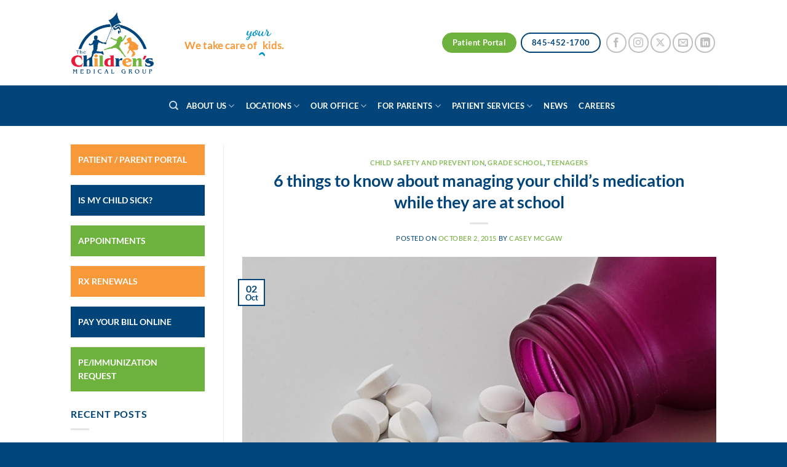

--- FILE ---
content_type: text/html; charset=UTF-8
request_url: https://www.childrensmedgroup.com/6-things-to-know-about-managing-your-childs-medication-while-they-are-at-school/
body_size: 27890
content:
<!DOCTYPE html>
<html lang="en-US" class="loading-site no-js">
<head>
	<meta charset="UTF-8" />
	<link rel="profile" href="http://gmpg.org/xfn/11" />
	<link rel="pingback" href="" />

	<script>(function(html){html.className = html.className.replace(/\bno-js\b/,'js')})(document.documentElement);</script>
<meta name='robots' content='index, follow, max-image-preview:large, max-snippet:-1, max-video-preview:-1' />
	<style>img:is([sizes="auto" i], [sizes^="auto," i]) { contain-intrinsic-size: 3000px 1500px }</style>
	<meta name="viewport" content="width=device-width, initial-scale=1" />
	<!-- This site is optimized with the Yoast SEO plugin v25.6 - https://yoast.com/wordpress/plugins/seo/ -->
	<title>6 things to know about managing your child’s medication while they are at school - Children&#039;s Medical Group</title>
	<link rel="canonical" href="https://www.childrensmedgroup.com/6-things-to-know-about-managing-your-childs-medication-while-they-are-at-school/" />
	<meta property="og:locale" content="en_US" />
	<meta property="og:type" content="article" />
	<meta property="og:title" content="6 things to know about managing your child’s medication while they are at school - Children&#039;s Medical Group" />
	<meta property="og:description" content="&nbsp; Sending a child off to school can be unsettling for some parents, especially if your child is taking regular prescription medications. If your child is taking medication, it is important to make sure you know the following information: Adult to Adult: Generally, it is a good idea to establish an Adult-to-Adult policy.Your child&#8217;s medication [...]" />
	<meta property="og:url" content="https://www.childrensmedgroup.com/6-things-to-know-about-managing-your-childs-medication-while-they-are-at-school/" />
	<meta property="og:site_name" content="Children&#039;s Medical Group" />
	<meta property="article:published_time" content="2015-10-02T19:32:00+00:00" />
	<meta property="article:modified_time" content="2016-04-06T16:17:52+00:00" />
	<meta property="og:image" content="https://www.childrensmedgroup.com/cmg-media/uploads/2015/10/childrens_medical_group_medicine_at_school1.jpg" />
	<meta property="og:image:width" content="1280" />
	<meta property="og:image:height" content="853" />
	<meta property="og:image:type" content="image/jpeg" />
	<meta name="author" content="Casey McGaw" />
	<meta name="twitter:card" content="summary_large_image" />
	<meta name="twitter:label1" content="Written by" />
	<meta name="twitter:data1" content="Casey McGaw" />
	<meta name="twitter:label2" content="Est. reading time" />
	<meta name="twitter:data2" content="2 minutes" />
	<script type="application/ld+json" class="yoast-schema-graph">{"@context":"https://schema.org","@graph":[{"@type":"WebPage","@id":"https://www.childrensmedgroup.com/6-things-to-know-about-managing-your-childs-medication-while-they-are-at-school/","url":"https://www.childrensmedgroup.com/6-things-to-know-about-managing-your-childs-medication-while-they-are-at-school/","name":"6 things to know about managing your child’s medication while they are at school - Children&#039;s Medical Group","isPartOf":{"@id":"https://www.childrensmedgroup.com/#website"},"primaryImageOfPage":{"@id":"https://www.childrensmedgroup.com/6-things-to-know-about-managing-your-childs-medication-while-they-are-at-school/#primaryimage"},"image":{"@id":"https://www.childrensmedgroup.com/6-things-to-know-about-managing-your-childs-medication-while-they-are-at-school/#primaryimage"},"thumbnailUrl":"https://www.childrensmedgroup.com/cmg-media/uploads/2015/10/childrens_medical_group_medicine_at_school1.jpg","datePublished":"2015-10-02T19:32:00+00:00","dateModified":"2016-04-06T16:17:52+00:00","author":{"@id":"https://www.childrensmedgroup.com/#/schema/person/f7b55df9caf306f569aaa3ae78ee682c"},"breadcrumb":{"@id":"https://www.childrensmedgroup.com/6-things-to-know-about-managing-your-childs-medication-while-they-are-at-school/#breadcrumb"},"inLanguage":"en-US","potentialAction":[{"@type":"ReadAction","target":["https://www.childrensmedgroup.com/6-things-to-know-about-managing-your-childs-medication-while-they-are-at-school/"]}]},{"@type":"ImageObject","inLanguage":"en-US","@id":"https://www.childrensmedgroup.com/6-things-to-know-about-managing-your-childs-medication-while-they-are-at-school/#primaryimage","url":"https://www.childrensmedgroup.com/cmg-media/uploads/2015/10/childrens_medical_group_medicine_at_school1.jpg","contentUrl":"https://www.childrensmedgroup.com/cmg-media/uploads/2015/10/childrens_medical_group_medicine_at_school1.jpg","width":1280,"height":853},{"@type":"BreadcrumbList","@id":"https://www.childrensmedgroup.com/6-things-to-know-about-managing-your-childs-medication-while-they-are-at-school/#breadcrumb","itemListElement":[{"@type":"ListItem","position":1,"name":"Home","item":"https://www.childrensmedgroup.com/"},{"@type":"ListItem","position":2,"name":"News","item":"https://www.childrensmedgroup.com/news/"},{"@type":"ListItem","position":3,"name":"6 things to know about managing your child’s medication while they are at school"}]},{"@type":"WebSite","@id":"https://www.childrensmedgroup.com/#website","url":"https://www.childrensmedgroup.com/","name":"Children&#039;s Medical Group","description":"We take care of your kids.","potentialAction":[{"@type":"SearchAction","target":{"@type":"EntryPoint","urlTemplate":"https://www.childrensmedgroup.com/?s={search_term_string}"},"query-input":{"@type":"PropertyValueSpecification","valueRequired":true,"valueName":"search_term_string"}}],"inLanguage":"en-US"},{"@type":"Person","@id":"https://www.childrensmedgroup.com/#/schema/person/f7b55df9caf306f569aaa3ae78ee682c","name":"Casey McGaw","sameAs":["https://pediatricassociates.com"],"url":"https://www.childrensmedgroup.com/author/casey-mcgaw/"}]}</script>
	<!-- / Yoast SEO plugin. -->


<link rel='dns-prefetch' href='//www.childrensmedgroup.com' />
<link href='https://fonts.gstatic.com' crossorigin rel='preconnect' />
<link rel='prefetch' href='https://www.childrensmedgroup.com/cmg-media/themes/flatsome/assets/js/flatsome.js?ver=e1ad26bd5672989785e1' />
<link rel='prefetch' href='https://www.childrensmedgroup.com/cmg-media/themes/flatsome/assets/js/chunk.slider.js?ver=3.19.15' />
<link rel='prefetch' href='https://www.childrensmedgroup.com/cmg-media/themes/flatsome/assets/js/chunk.popups.js?ver=3.19.15' />
<link rel='prefetch' href='https://www.childrensmedgroup.com/cmg-media/themes/flatsome/assets/js/chunk.tooltips.js?ver=3.19.15' />
<link rel="alternate" type="application/rss+xml" title="Children&#039;s Medical Group &raquo; Feed" href="https://www.childrensmedgroup.com/feed/" />
<link rel="alternate" type="application/rss+xml" title="Children&#039;s Medical Group &raquo; Comments Feed" href="https://www.childrensmedgroup.com/comments/feed/" />
<link rel="alternate" type="application/rss+xml" title="Children&#039;s Medical Group &raquo; 6 things to know about managing your child’s medication while they are at school Comments Feed" href="https://www.childrensmedgroup.com/6-things-to-know-about-managing-your-childs-medication-while-they-are-at-school/feed/" />
<script type="text/javascript">
/* <![CDATA[ */
window._wpemojiSettings = {"baseUrl":"https:\/\/s.w.org\/images\/core\/emoji\/16.0.1\/72x72\/","ext":".png","svgUrl":"https:\/\/s.w.org\/images\/core\/emoji\/16.0.1\/svg\/","svgExt":".svg","source":{"wpemoji":"https:\/\/www.childrensmedgroup.com\/wp-includes\/js\/wp-emoji.js?ver=6.8.3","twemoji":"https:\/\/www.childrensmedgroup.com\/wp-includes\/js\/twemoji.js?ver=6.8.3"}};
/**
 * @output wp-includes/js/wp-emoji-loader.js
 */

/**
 * Emoji Settings as exported in PHP via _print_emoji_detection_script().
 * @typedef WPEmojiSettings
 * @type {object}
 * @property {?object} source
 * @property {?string} source.concatemoji
 * @property {?string} source.twemoji
 * @property {?string} source.wpemoji
 * @property {?boolean} DOMReady
 * @property {?Function} readyCallback
 */

/**
 * Support tests.
 * @typedef SupportTests
 * @type {object}
 * @property {?boolean} flag
 * @property {?boolean} emoji
 */

/**
 * IIFE to detect emoji support and load Twemoji if needed.
 *
 * @param {Window} window
 * @param {Document} document
 * @param {WPEmojiSettings} settings
 */
( function wpEmojiLoader( window, document, settings ) {
	if ( typeof Promise === 'undefined' ) {
		return;
	}

	var sessionStorageKey = 'wpEmojiSettingsSupports';
	var tests = [ 'flag', 'emoji' ];

	/**
	 * Checks whether the browser supports offloading to a Worker.
	 *
	 * @since 6.3.0
	 *
	 * @private
	 *
	 * @returns {boolean}
	 */
	function supportsWorkerOffloading() {
		return (
			typeof Worker !== 'undefined' &&
			typeof OffscreenCanvas !== 'undefined' &&
			typeof URL !== 'undefined' &&
			URL.createObjectURL &&
			typeof Blob !== 'undefined'
		);
	}

	/**
	 * @typedef SessionSupportTests
	 * @type {object}
	 * @property {number} timestamp
	 * @property {SupportTests} supportTests
	 */

	/**
	 * Get support tests from session.
	 *
	 * @since 6.3.0
	 *
	 * @private
	 *
	 * @returns {?SupportTests} Support tests, or null if not set or older than 1 week.
	 */
	function getSessionSupportTests() {
		try {
			/** @type {SessionSupportTests} */
			var item = JSON.parse(
				sessionStorage.getItem( sessionStorageKey )
			);
			if (
				typeof item === 'object' &&
				typeof item.timestamp === 'number' &&
				new Date().valueOf() < item.timestamp + 604800 && // Note: Number is a week in seconds.
				typeof item.supportTests === 'object'
			) {
				return item.supportTests;
			}
		} catch ( e ) {}
		return null;
	}

	/**
	 * Persist the supports in session storage.
	 *
	 * @since 6.3.0
	 *
	 * @private
	 *
	 * @param {SupportTests} supportTests Support tests.
	 */
	function setSessionSupportTests( supportTests ) {
		try {
			/** @type {SessionSupportTests} */
			var item = {
				supportTests: supportTests,
				timestamp: new Date().valueOf()
			};

			sessionStorage.setItem(
				sessionStorageKey,
				JSON.stringify( item )
			);
		} catch ( e ) {}
	}

	/**
	 * Checks if two sets of Emoji characters render the same visually.
	 *
	 * This is used to determine if the browser is rendering an emoji with multiple data points
	 * correctly. set1 is the emoji in the correct form, using a zero-width joiner. set2 is the emoji
	 * in the incorrect form, using a zero-width space. If the two sets render the same, then the browser
	 * does not support the emoji correctly.
	 *
	 * This function may be serialized to run in a Worker. Therefore, it cannot refer to variables from the containing
	 * scope. Everything must be passed by parameters.
	 *
	 * @since 4.9.0
	 *
	 * @private
	 *
	 * @param {CanvasRenderingContext2D} context 2D Context.
	 * @param {string} set1 Set of Emoji to test.
	 * @param {string} set2 Set of Emoji to test.
	 *
	 * @return {boolean} True if the two sets render the same.
	 */
	function emojiSetsRenderIdentically( context, set1, set2 ) {
		// Cleanup from previous test.
		context.clearRect( 0, 0, context.canvas.width, context.canvas.height );
		context.fillText( set1, 0, 0 );
		var rendered1 = new Uint32Array(
			context.getImageData(
				0,
				0,
				context.canvas.width,
				context.canvas.height
			).data
		);

		// Cleanup from previous test.
		context.clearRect( 0, 0, context.canvas.width, context.canvas.height );
		context.fillText( set2, 0, 0 );
		var rendered2 = new Uint32Array(
			context.getImageData(
				0,
				0,
				context.canvas.width,
				context.canvas.height
			).data
		);

		return rendered1.every( function ( rendered2Data, index ) {
			return rendered2Data === rendered2[ index ];
		} );
	}

	/**
	 * Checks if the center point of a single emoji is empty.
	 *
	 * This is used to determine if the browser is rendering an emoji with a single data point
	 * correctly. The center point of an incorrectly rendered emoji will be empty. A correctly
	 * rendered emoji will have a non-zero value at the center point.
	 *
	 * This function may be serialized to run in a Worker. Therefore, it cannot refer to variables from the containing
	 * scope. Everything must be passed by parameters.
	 *
	 * @since 6.8.2
	 *
	 * @private
	 *
	 * @param {CanvasRenderingContext2D} context 2D Context.
	 * @param {string} emoji Emoji to test.
	 *
	 * @return {boolean} True if the center point is empty.
	 */
	function emojiRendersEmptyCenterPoint( context, emoji ) {
		// Cleanup from previous test.
		context.clearRect( 0, 0, context.canvas.width, context.canvas.height );
		context.fillText( emoji, 0, 0 );

		// Test if the center point (16, 16) is empty (0,0,0,0).
		var centerPoint = context.getImageData(16, 16, 1, 1);
		for ( var i = 0; i < centerPoint.data.length; i++ ) {
			if ( centerPoint.data[ i ] !== 0 ) {
				// Stop checking the moment it's known not to be empty.
				return false;
			}
		}

		return true;
	}

	/**
	 * Determines if the browser properly renders Emoji that Twemoji can supplement.
	 *
	 * This function may be serialized to run in a Worker. Therefore, it cannot refer to variables from the containing
	 * scope. Everything must be passed by parameters.
	 *
	 * @since 4.2.0
	 *
	 * @private
	 *
	 * @param {CanvasRenderingContext2D} context 2D Context.
	 * @param {string} type Whether to test for support of "flag" or "emoji".
	 * @param {Function} emojiSetsRenderIdentically Reference to emojiSetsRenderIdentically function, needed due to minification.
	 * @param {Function} emojiRendersEmptyCenterPoint Reference to emojiRendersEmptyCenterPoint function, needed due to minification.
	 *
	 * @return {boolean} True if the browser can render emoji, false if it cannot.
	 */
	function browserSupportsEmoji( context, type, emojiSetsRenderIdentically, emojiRendersEmptyCenterPoint ) {
		var isIdentical;

		switch ( type ) {
			case 'flag':
				/*
				 * Test for Transgender flag compatibility. Added in Unicode 13.
				 *
				 * To test for support, we try to render it, and compare the rendering to how it would look if
				 * the browser doesn't render it correctly (white flag emoji + transgender symbol).
				 */
				isIdentical = emojiSetsRenderIdentically(
					context,
					'\uD83C\uDFF3\uFE0F\u200D\u26A7\uFE0F', // as a zero-width joiner sequence
					'\uD83C\uDFF3\uFE0F\u200B\u26A7\uFE0F' // separated by a zero-width space
				);

				if ( isIdentical ) {
					return false;
				}

				/*
				 * Test for Sark flag compatibility. This is the least supported of the letter locale flags,
				 * so gives us an easy test for full support.
				 *
				 * To test for support, we try to render it, and compare the rendering to how it would look if
				 * the browser doesn't render it correctly ([C] + [Q]).
				 */
				isIdentical = emojiSetsRenderIdentically(
					context,
					'\uD83C\uDDE8\uD83C\uDDF6', // as the sequence of two code points
					'\uD83C\uDDE8\u200B\uD83C\uDDF6' // as the two code points separated by a zero-width space
				);

				if ( isIdentical ) {
					return false;
				}

				/*
				 * Test for English flag compatibility. England is a country in the United Kingdom, it
				 * does not have a two letter locale code but rather a five letter sub-division code.
				 *
				 * To test for support, we try to render it, and compare the rendering to how it would look if
				 * the browser doesn't render it correctly (black flag emoji + [G] + [B] + [E] + [N] + [G]).
				 */
				isIdentical = emojiSetsRenderIdentically(
					context,
					// as the flag sequence
					'\uD83C\uDFF4\uDB40\uDC67\uDB40\uDC62\uDB40\uDC65\uDB40\uDC6E\uDB40\uDC67\uDB40\uDC7F',
					// with each code point separated by a zero-width space
					'\uD83C\uDFF4\u200B\uDB40\uDC67\u200B\uDB40\uDC62\u200B\uDB40\uDC65\u200B\uDB40\uDC6E\u200B\uDB40\uDC67\u200B\uDB40\uDC7F'
				);

				return ! isIdentical;
			case 'emoji':
				/*
				 * Does Emoji 16.0 cause the browser to go splat?
				 *
				 * To test for Emoji 16.0 support, try to render a new emoji: Splatter.
				 *
				 * The splatter emoji is a single code point emoji. Testing for browser support
				 * required testing the center point of the emoji to see if it is empty.
				 *
				 * 0xD83E 0xDEDF (\uD83E\uDEDF) == 🫟 Splatter.
				 *
				 * When updating this test, please ensure that the emoji is either a single code point
				 * or switch to using the emojiSetsRenderIdentically function and testing with a zero-width
				 * joiner vs a zero-width space.
				 */
				var notSupported = emojiRendersEmptyCenterPoint( context, '\uD83E\uDEDF' );
				return ! notSupported;
		}

		return false;
	}

	/**
	 * Checks emoji support tests.
	 *
	 * This function may be serialized to run in a Worker. Therefore, it cannot refer to variables from the containing
	 * scope. Everything must be passed by parameters.
	 *
	 * @since 6.3.0
	 *
	 * @private
	 *
	 * @param {string[]} tests Tests.
	 * @param {Function} browserSupportsEmoji Reference to browserSupportsEmoji function, needed due to minification.
	 * @param {Function} emojiSetsRenderIdentically Reference to emojiSetsRenderIdentically function, needed due to minification.
	 * @param {Function} emojiRendersEmptyCenterPoint Reference to emojiRendersEmptyCenterPoint function, needed due to minification.
	 *
	 * @return {SupportTests} Support tests.
	 */
	function testEmojiSupports( tests, browserSupportsEmoji, emojiSetsRenderIdentically, emojiRendersEmptyCenterPoint ) {
		var canvas;
		if (
			typeof WorkerGlobalScope !== 'undefined' &&
			self instanceof WorkerGlobalScope
		) {
			canvas = new OffscreenCanvas( 300, 150 ); // Dimensions are default for HTMLCanvasElement.
		} else {
			canvas = document.createElement( 'canvas' );
		}

		var context = canvas.getContext( '2d', { willReadFrequently: true } );

		/*
		 * Chrome on OS X added native emoji rendering in M41. Unfortunately,
		 * it doesn't work when the font is bolder than 500 weight. So, we
		 * check for bold rendering support to avoid invisible emoji in Chrome.
		 */
		context.textBaseline = 'top';
		context.font = '600 32px Arial';

		var supports = {};
		tests.forEach( function ( test ) {
			supports[ test ] = browserSupportsEmoji( context, test, emojiSetsRenderIdentically, emojiRendersEmptyCenterPoint );
		} );
		return supports;
	}

	/**
	 * Adds a script to the head of the document.
	 *
	 * @ignore
	 *
	 * @since 4.2.0
	 *
	 * @param {string} src The url where the script is located.
	 *
	 * @return {void}
	 */
	function addScript( src ) {
		var script = document.createElement( 'script' );
		script.src = src;
		script.defer = true;
		document.head.appendChild( script );
	}

	settings.supports = {
		everything: true,
		everythingExceptFlag: true
	};

	// Create a promise for DOMContentLoaded since the worker logic may finish after the event has fired.
	var domReadyPromise = new Promise( function ( resolve ) {
		document.addEventListener( 'DOMContentLoaded', resolve, {
			once: true
		} );
	} );

	// Obtain the emoji support from the browser, asynchronously when possible.
	new Promise( function ( resolve ) {
		var supportTests = getSessionSupportTests();
		if ( supportTests ) {
			resolve( supportTests );
			return;
		}

		if ( supportsWorkerOffloading() ) {
			try {
				// Note that the functions are being passed as arguments due to minification.
				var workerScript =
					'postMessage(' +
					testEmojiSupports.toString() +
					'(' +
					[
						JSON.stringify( tests ),
						browserSupportsEmoji.toString(),
						emojiSetsRenderIdentically.toString(),
						emojiRendersEmptyCenterPoint.toString()
					].join( ',' ) +
					'));';
				var blob = new Blob( [ workerScript ], {
					type: 'text/javascript'
				} );
				var worker = new Worker( URL.createObjectURL( blob ), { name: 'wpTestEmojiSupports' } );
				worker.onmessage = function ( event ) {
					supportTests = event.data;
					setSessionSupportTests( supportTests );
					worker.terminate();
					resolve( supportTests );
				};
				return;
			} catch ( e ) {}
		}

		supportTests = testEmojiSupports( tests, browserSupportsEmoji, emojiSetsRenderIdentically, emojiRendersEmptyCenterPoint );
		setSessionSupportTests( supportTests );
		resolve( supportTests );
	} )
		// Once the browser emoji support has been obtained from the session, finalize the settings.
		.then( function ( supportTests ) {
			/*
			 * Tests the browser support for flag emojis and other emojis, and adjusts the
			 * support settings accordingly.
			 */
			for ( var test in supportTests ) {
				settings.supports[ test ] = supportTests[ test ];

				settings.supports.everything =
					settings.supports.everything && settings.supports[ test ];

				if ( 'flag' !== test ) {
					settings.supports.everythingExceptFlag =
						settings.supports.everythingExceptFlag &&
						settings.supports[ test ];
				}
			}

			settings.supports.everythingExceptFlag =
				settings.supports.everythingExceptFlag &&
				! settings.supports.flag;

			// Sets DOMReady to false and assigns a ready function to settings.
			settings.DOMReady = false;
			settings.readyCallback = function () {
				settings.DOMReady = true;
			};
		} )
		.then( function () {
			return domReadyPromise;
		} )
		.then( function () {
			// When the browser can not render everything we need to load a polyfill.
			if ( ! settings.supports.everything ) {
				settings.readyCallback();

				var src = settings.source || {};

				if ( src.concatemoji ) {
					addScript( src.concatemoji );
				} else if ( src.wpemoji && src.twemoji ) {
					addScript( src.twemoji );
					addScript( src.wpemoji );
				}
			}
		} );
} )( window, document, window._wpemojiSettings );

/* ]]> */
</script>
<style id='wp-emoji-styles-inline-css' type='text/css'>

	img.wp-smiley, img.emoji {
		display: inline !important;
		border: none !important;
		box-shadow: none !important;
		height: 1em !important;
		width: 1em !important;
		margin: 0 0.07em !important;
		vertical-align: -0.1em !important;
		background: none !important;
		padding: 0 !important;
	}
</style>
<style id='wp-block-library-inline-css' type='text/css'>
:root{
  --wp-admin-theme-color:#007cba;
  --wp-admin-theme-color--rgb:0, 124, 186;
  --wp-admin-theme-color-darker-10:#006ba1;
  --wp-admin-theme-color-darker-10--rgb:0, 107, 161;
  --wp-admin-theme-color-darker-20:#005a87;
  --wp-admin-theme-color-darker-20--rgb:0, 90, 135;
  --wp-admin-border-width-focus:2px;
  --wp-block-synced-color:#7a00df;
  --wp-block-synced-color--rgb:122, 0, 223;
  --wp-bound-block-color:var(--wp-block-synced-color);
}
@media (min-resolution:192dpi){
  :root{
    --wp-admin-border-width-focus:1.5px;
  }
}
.wp-element-button{
  cursor:pointer;
}

:root{
  --wp--preset--font-size--normal:16px;
  --wp--preset--font-size--huge:42px;
}
:root .has-very-light-gray-background-color{
  background-color:#eee;
}
:root .has-very-dark-gray-background-color{
  background-color:#313131;
}
:root .has-very-light-gray-color{
  color:#eee;
}
:root .has-very-dark-gray-color{
  color:#313131;
}
:root .has-vivid-green-cyan-to-vivid-cyan-blue-gradient-background{
  background:linear-gradient(135deg, #00d084, #0693e3);
}
:root .has-purple-crush-gradient-background{
  background:linear-gradient(135deg, #34e2e4, #4721fb 50%, #ab1dfe);
}
:root .has-hazy-dawn-gradient-background{
  background:linear-gradient(135deg, #faaca8, #dad0ec);
}
:root .has-subdued-olive-gradient-background{
  background:linear-gradient(135deg, #fafae1, #67a671);
}
:root .has-atomic-cream-gradient-background{
  background:linear-gradient(135deg, #fdd79a, #004a59);
}
:root .has-nightshade-gradient-background{
  background:linear-gradient(135deg, #330968, #31cdcf);
}
:root .has-midnight-gradient-background{
  background:linear-gradient(135deg, #020381, #2874fc);
}

.has-regular-font-size{
  font-size:1em;
}

.has-larger-font-size{
  font-size:2.625em;
}

.has-normal-font-size{
  font-size:var(--wp--preset--font-size--normal);
}

.has-huge-font-size{
  font-size:var(--wp--preset--font-size--huge);
}

.has-text-align-center{
  text-align:center;
}

.has-text-align-left{
  text-align:left;
}

.has-text-align-right{
  text-align:right;
}

#end-resizable-editor-section{
  display:none;
}

.aligncenter{
  clear:both;
}

.items-justified-left{
  justify-content:flex-start;
}

.items-justified-center{
  justify-content:center;
}

.items-justified-right{
  justify-content:flex-end;
}

.items-justified-space-between{
  justify-content:space-between;
}

.screen-reader-text{
  border:0;
  clip-path:inset(50%);
  height:1px;
  margin:-1px;
  overflow:hidden;
  padding:0;
  position:absolute;
  width:1px;
  word-wrap:normal !important;
}

.screen-reader-text:focus{
  background-color:#ddd;
  clip-path:none;
  color:#444;
  display:block;
  font-size:1em;
  height:auto;
  left:5px;
  line-height:normal;
  padding:15px 23px 14px;
  text-decoration:none;
  top:5px;
  width:auto;
  z-index:100000;
}
html :where(.has-border-color){
  border-style:solid;
}

html :where([style*=border-top-color]){
  border-top-style:solid;
}

html :where([style*=border-right-color]){
  border-right-style:solid;
}

html :where([style*=border-bottom-color]){
  border-bottom-style:solid;
}

html :where([style*=border-left-color]){
  border-left-style:solid;
}

html :where([style*=border-width]){
  border-style:solid;
}

html :where([style*=border-top-width]){
  border-top-style:solid;
}

html :where([style*=border-right-width]){
  border-right-style:solid;
}

html :where([style*=border-bottom-width]){
  border-bottom-style:solid;
}

html :where([style*=border-left-width]){
  border-left-style:solid;
}
html :where(img[class*=wp-image-]){
  height:auto;
  max-width:100%;
}
:where(figure){
  margin:0 0 1em;
}

html :where(.is-position-sticky){
  --wp-admin--admin-bar--position-offset:var(--wp-admin--admin-bar--height, 0px);
}

@media screen and (max-width:600px){
  html :where(.is-position-sticky){
    --wp-admin--admin-bar--position-offset:0px;
  }
}
</style>
<link rel='stylesheet' id='dashicons-css' href='https://www.childrensmedgroup.com/wp-includes/css/dashicons.css?ver=6.8.3' type='text/css' media='all' />
<link rel='stylesheet' id='admin-bar-css' href='https://www.childrensmedgroup.com/wp-includes/css/admin-bar.css?ver=6.8.3' type='text/css' media='all' />
<style id='admin-bar-inline-css' type='text/css'>

    /* Hide CanvasJS credits for P404 charts specifically */
    #p404RedirectChart .canvasjs-chart-credit {
        display: none !important;
    }
    
    #p404RedirectChart canvas {
        border-radius: 6px;
    }

    .p404-redirect-adminbar-weekly-title {
        font-weight: bold;
        font-size: 14px;
        color: #fff;
        margin-bottom: 6px;
    }

    #wpadminbar #wp-admin-bar-p404_free_top_button .ab-icon:before {
        content: "\f103";
        color: #dc3545;
        top: 3px;
    }
    
    #wp-admin-bar-p404_free_top_button .ab-item {
        min-width: 80px !important;
        padding: 0px !important;
    }
    
    /* Ensure proper positioning and z-index for P404 dropdown */
    .p404-redirect-adminbar-dropdown-wrap { 
        min-width: 0; 
        padding: 0;
        position: static !important;
    }
    
    #wpadminbar #wp-admin-bar-p404_free_top_button_dropdown {
        position: static !important;
    }
    
    #wpadminbar #wp-admin-bar-p404_free_top_button_dropdown .ab-item {
        padding: 0 !important;
        margin: 0 !important;
    }
    
    .p404-redirect-dropdown-container {
        min-width: 340px;
        padding: 18px 18px 12px 18px;
        background: #23282d !important;
        color: #fff;
        border-radius: 12px;
        box-shadow: 0 8px 32px rgba(0,0,0,0.25);
        margin-top: 10px;
        position: relative !important;
        z-index: 999999 !important;
        display: block !important;
        border: 1px solid #444;
    }
    
    /* Ensure P404 dropdown appears on hover */
    #wpadminbar #wp-admin-bar-p404_free_top_button .p404-redirect-dropdown-container { 
        display: none !important;
    }
    
    #wpadminbar #wp-admin-bar-p404_free_top_button:hover .p404-redirect-dropdown-container { 
        display: block !important;
    }
    
    #wpadminbar #wp-admin-bar-p404_free_top_button:hover #wp-admin-bar-p404_free_top_button_dropdown .p404-redirect-dropdown-container {
        display: block !important;
    }
    
    .p404-redirect-card {
        background: #2c3338;
        border-radius: 8px;
        padding: 18px 18px 12px 18px;
        box-shadow: 0 2px 8px rgba(0,0,0,0.07);
        display: flex;
        flex-direction: column;
        align-items: flex-start;
        border: 1px solid #444;
    }
    
    .p404-redirect-btn {
        display: inline-block;
        background: #dc3545;
        color: #fff !important;
        font-weight: bold;
        padding: 5px 22px;
        border-radius: 8px;
        text-decoration: none;
        font-size: 17px;
        transition: background 0.2s, box-shadow 0.2s;
        margin-top: 8px;
        box-shadow: 0 2px 8px rgba(220,53,69,0.15);
        text-align: center;
        line-height: 1.6;
    }
    
    .p404-redirect-btn:hover {
        background: #c82333;
        color: #fff !important;
        box-shadow: 0 4px 16px rgba(220,53,69,0.25);
    }
    
    /* Prevent conflicts with other admin bar dropdowns */
    #wpadminbar .ab-top-menu > li:hover > .ab-item,
    #wpadminbar .ab-top-menu > li.hover > .ab-item {
        z-index: auto;
    }
    
    #wpadminbar #wp-admin-bar-p404_free_top_button:hover > .ab-item {
        z-index: 999998 !important;
    }
    
</style>
<link rel='stylesheet' id='__EPYT__style-css' href='https://www.childrensmedgroup.com/cmg-media/plugins/youtube-embed-plus/styles/ytprefs.css?ver=14.2.3' type='text/css' media='all' />
<style id='__EPYT__style-inline-css' type='text/css'>

                .epyt-gallery-thumb {
                        width: 33.333%;
                }
                
</style>
<link rel='stylesheet' id='flatsome-main-css' href='https://www.childrensmedgroup.com/cmg-media/themes/flatsome/assets/css/flatsome.css?ver=3.19.15' type='text/css' media='all' />
<style id='flatsome-main-inline-css' type='text/css'>
@font-face {
				font-family: "fl-icons";
				font-display: block;
				src: url(https://www.childrensmedgroup.com/cmg-media/themes/flatsome/assets/css/icons/fl-icons.eot?v=3.19.15);
				src:
					url(https://www.childrensmedgroup.com/cmg-media/themes/flatsome/assets/css/icons/fl-icons.eot#iefix?v=3.19.15) format("embedded-opentype"),
					url(https://www.childrensmedgroup.com/cmg-media/themes/flatsome/assets/css/icons/fl-icons.woff2?v=3.19.15) format("woff2"),
					url(https://www.childrensmedgroup.com/cmg-media/themes/flatsome/assets/css/icons/fl-icons.ttf?v=3.19.15) format("truetype"),
					url(https://www.childrensmedgroup.com/cmg-media/themes/flatsome/assets/css/icons/fl-icons.woff?v=3.19.15) format("woff"),
					url(https://www.childrensmedgroup.com/cmg-media/themes/flatsome/assets/css/icons/fl-icons.svg?v=3.19.15#fl-icons) format("svg");
			}
</style>
<link rel='stylesheet' id='flatsome-style-css' href='https://www.childrensmedgroup.com/cmg-media/themes/flatsome-child/style.css?ver=3.0' type='text/css' media='all' />
<script type="text/javascript" src="https://www.childrensmedgroup.com/wp-includes/js/jquery/jquery.js?ver=3.7.1" id="jquery-core-js"></script>
<script type="text/javascript" src="https://www.childrensmedgroup.com/wp-includes/js/jquery/jquery-migrate.js?ver=3.4.1" id="jquery-migrate-js"></script>
<script type="text/javascript" src="https://www.childrensmedgroup.com/cmg-media/plugins/sticky-menu-or-anything-on-scroll/assets/js/jq-sticky-anything.min.js?ver=2.1.1" id="stickyAnythingLib-js"></script>
<script type="text/javascript" id="__ytprefs__-js-extra">
/* <![CDATA[ */
var _EPYT_ = {"ajaxurl":"https:\/\/www.childrensmedgroup.com\/wp-admin\/admin-ajax.php","security":"3faee8f54b","gallery_scrolloffset":"20","eppathtoscripts":"https:\/\/www.childrensmedgroup.com\/cmg-media\/plugins\/youtube-embed-plus\/scripts\/","eppath":"https:\/\/www.childrensmedgroup.com\/cmg-media\/plugins\/youtube-embed-plus\/","epresponsiveselector":"[\"iframe.__youtube_prefs__\",\"iframe[src*='youtube.com']\",\"iframe[src*='youtube-nocookie.com']\",\"iframe[data-ep-src*='youtube.com']\",\"iframe[data-ep-src*='youtube-nocookie.com']\",\"iframe[data-ep-gallerysrc*='youtube.com']\"]","epdovol":"1","version":"14.2.3","evselector":"iframe.__youtube_prefs__[src], iframe[src*=\"youtube.com\/embed\/\"], iframe[src*=\"youtube-nocookie.com\/embed\/\"]","ajax_compat":"","maxres_facade":"eager","ytapi_load":"light","pause_others":"","stopMobileBuffer":"1","facade_mode":"","not_live_on_channel":""};
/* ]]> */
</script>
<script type="text/javascript" src="https://www.childrensmedgroup.com/cmg-media/plugins/youtube-embed-plus/scripts/ytprefs.js?ver=14.2.3" id="__ytprefs__-js"></script>
<link rel="https://api.w.org/" href="https://www.childrensmedgroup.com/wp-json/" /><link rel="alternate" title="JSON" type="application/json" href="https://www.childrensmedgroup.com/wp-json/wp/v2/posts/11" /><link rel="EditURI" type="application/rsd+xml" title="RSD" href="https://www.childrensmedgroup.com/xmlrpc.php?rsd" />
<meta name="generator" content="WordPress 6.8.3" />
<link rel='shortlink' href='https://www.childrensmedgroup.com/?p=11' />
<link rel="alternate" title="oEmbed (JSON)" type="application/json+oembed" href="https://www.childrensmedgroup.com/wp-json/oembed/1.0/embed?url=https%3A%2F%2Fwww.childrensmedgroup.com%2F6-things-to-know-about-managing-your-childs-medication-while-they-are-at-school%2F" />
<link rel="alternate" title="oEmbed (XML)" type="text/xml+oembed" href="https://www.childrensmedgroup.com/wp-json/oembed/1.0/embed?url=https%3A%2F%2Fwww.childrensmedgroup.com%2F6-things-to-know-about-managing-your-childs-medication-while-they-are-at-school%2F&#038;format=xml" />
<meta name="facebook-domain-verification" content="52f1cuzvnw5uapu6iplloqha34aodm" /><script type="text/javascript" src="//script.crazyegg.com/pages/scripts/0020/1432.js" async="async"></script>


<!-- Global site tag (gtag.js) - Google Analytics -->
<script async src="https://www.googletagmanager.com/gtag/js?id=G-H1588G3SX5"></script>
<script>
  window.dataLayer = window.dataLayer || [];
  function gtag(){dataLayer.push(arguments);}
  gtag('js', new Date());

  gtag('config', 'G-H1588G3SX5');
</script><style type="text/css">.broken_link, a.broken_link {
	text-decoration: line-through;
}</style><link rel="icon" href="https://www.childrensmedgroup.com/cmg-media/uploads/2015/11/cropped-Favicon-32x32.png" sizes="32x32" />
<link rel="icon" href="https://www.childrensmedgroup.com/cmg-media/uploads/2015/11/cropped-Favicon-192x192.png" sizes="192x192" />
<link rel="apple-touch-icon" href="https://www.childrensmedgroup.com/cmg-media/uploads/2015/11/cropped-Favicon-180x180.png" />
<meta name="msapplication-TileImage" content="https://www.childrensmedgroup.com/cmg-media/uploads/2015/11/cropped-Favicon-270x270.png" />
<style id="custom-css" type="text/css">:root {--primary-color: #00447a;--fs-color-primary: #00447a;--fs-color-secondary: #f79839;--fs-color-success: 6EB23E;--fs-color-alert: #b20000;--fs-experimental-link-color: #6daa34;--fs-experimental-link-color-hover: #00447a;}.tooltipster-base {--tooltip-color: #fff;--tooltip-bg-color: #000;}.off-canvas-right .mfp-content, .off-canvas-left .mfp-content {--drawer-width: 300px;}.sticky-add-to-cart--active, #wrapper,#main,#main.dark{background-color: #FFF}.header-main{height: 139px}#logo img{max-height: 139px}#logo{width:155px;}.header-bottom{min-height: 55px}.header-top{min-height: 26px}.transparent .header-main{height: 90px}.transparent #logo img{max-height: 90px}.has-transparent + .page-title:first-of-type,.has-transparent + #main > .page-title,.has-transparent + #main > div > .page-title,.has-transparent + #main .page-header-wrapper:first-of-type .page-title{padding-top: 170px;}.header.show-on-scroll,.stuck .header-main{height:100px!important}.stuck #logo img{max-height: 100px!important}.header-bg-color {background-color: #fff}.header-bottom {background-color: #00447a}.stuck .header-main .nav > li > a{line-height: 50px }@media (max-width: 549px) {.header-main{height: 70px}#logo img{max-height: 70px}}.nav-dropdown-has-arrow.nav-dropdown-has-border li.has-dropdown:before{border-bottom-color: #ffffff;}.nav .nav-dropdown{border-color: #ffffff }.nav-dropdown{font-size:90%}.nav-dropdown-has-arrow li.has-dropdown:after{border-bottom-color: #00447a;}.nav .nav-dropdown{background-color: #00447a}.header-top{background-color:#00447a!important;}.blog-wrapper{background-color: #ffffff;}body{font-size: 100%;}@media screen and (max-width: 549px){body{font-size: 100%;}}.footer-1{background-color: #00447a}.footer-2{background-color: #00447a}.absolute-footer, html{background-color: #00457b}.nav-vertical-fly-out > li + li {border-top-width: 1px; border-top-style: solid;}/* Custom CSS */div {}#jPanelMenu {background-color: #00447A !important;}.resize.popup.wdpu-msg.move.wdev-window {text-align: center !important;}#top-bar {display: none;}.home .accordion .accordion-title a {border: none !important;text-align: center;font-size: 125%;color: red !important;}.wide-nav .header-nav > li {line-height: 30px;}.embed-container { position: relative; padding-bottom: 56.25%; height: 0; overflow: hidden; max-width: 100%; } .embed-container iframe, .embed-container object, .embed-container embed { position: absolute; top: 0; left: 0; width: 100%; height: 100%; }/*location page block fixes */.page-id-206 .page-inner .ux_block ul:last-child {display: none;}.page-id-206 .page-inner .ux_block ul {margin-bottom: 0.1em;}/* 2018 Home */#slogan-1 {color: #f89838 !important;}.page-id-3289 .dark h1, .dark h2, .dark h3, .dark h4, .dark h5 {color: #ffffff !important;text-shadow: none !important;}.page-id-3289 .wide-nav .header-nav > li {line-height: 30px !important;background: none !important;}.page-id-3289 .nav-dropdown {background: #00447a;}.page-id-3289 .wide-nav {background-color: #00447a;}.page-id-3289 #content > .row, #main-content .bg-kids {background: none !important;}.page-id-3289 #action-buttons {margin-top: -30px;}.page-id-3289 #welcome-header {font-size: 145%;}.page-id-3289 #blog-posts h2 {color: white !important;}.page-id-3289 #blog-posts h3 {color: #00447a !important;}.page-id-3289 .right-links #social-icons-list {margin-top: 6px;margin-right: -8px;}.page-id-3289 .right-links .icon.icon_instagram.tip-top.tooltipstered {background: white;color:#00447a !important;border: 1px#00447a solid !important;opacity: 1 !important;}.page-id-3289 .right-links .icon.icon_facebook.tip-top.tooltipstered {background: white;color: #00447a !important;border: 1px #00447a solid !important;opacity: 1 !important;}.page-id-3289 .right-links .icon.icon_email.tip-top.tooltipstered {background: white;color: #00447a !important;border: 1px #00447a solid !important;opacity: 1 !important;}.page-id-3289 .right-links .icon.icon_twitter.tip-top.tooltipstered {background: white;color: #00447a !important;border: 1px #00447a solid !important;opacity: 1 !important;}.page-id-3289 .ux-header-element.element-phone {padding: 5px;color: #00447a;border: 1px #00447a solid !important;background: white;border-radius: 99px;}.page-id-3289 .ux-header-element.element-phone:hover {background: #00447a !important;color: white !important;}.page-id-3289 .right-links .icon.icon_instagram.tip-top.tooltipstered:hover {background: #00447a !important;color: white !important;}.page-id-3289 .right-links .icon.icon_facebook.tip-top.tooltipstered:hover {background: #00447a !important;color: white !important;}.page-id-3289 .right-links .icon.icon_email.tip-top.tooltipstered:hover {background: #00447a !important;color: white !important;}.page-id-3289 .right-links .icon.icon_twitter.tip-top.tooltipstered:hover {background: #00447a !important;color: white !important;}.page-id-3289 .bullet-item {padding: 2px 0;list-style-image: url('[site_url_secure]/cmg-media/uploads/2018/07/green-check.png');}.page-id-3289 .patient-portal li {margin-bottom: -15px;}.page-id-3289 .patient-portal {margin-left: 32px !important;margin-top: -16px !important;}.page-id-3289 .locations li {margin-bottom: -15px;}.page-id-3289 .locations {margin-left: 32px !important;margin-top: -16px !important;}.page-id-3289 .symptom-checker li {margin-bottom: -15px;}.page-id-3289 .symptom-checker {margin-left: 32px !important;margin-top: -16px !important;}.area51 {display: none !important; }.ux-header-element.element-phone:not(home) {padding-right: 21px;}/* Test Page - Home */.page-id-2962 .wide-nav .header-nav > li {line-height: 30px !important;background: #00447a !important; }.page-id-2962 .wide-nav {background-color: #00447a;}#home-test-1 {max-width: 100% !important;margin-bottom: 0px !important;}#home-test-1 .small-12.large-3.columns .inner.center.text-center {font-size: 160% !important;}.page-id-2962 #content > .row, #main-content .bg-kids {background: none !important;}#blog-slider-1 .flickity-viewport {padding: 10px !important;margin-left: 35px !important;}.widget ul#menu-blog-sidebar-menu li:first-child {padding-top: 8px;}.widget_nav_menu ul#menu-blog-sidebar-menu li {margin-bottom: 15px;}.widget_nav_menu ul#menu-blog-sidebar-menu li a {color: #fff;border-bottom: none;}.post #secondary {padding-top: 30px;}.page-id-3289 #partner h2 {line-height: 113%;margin-top: 13% !important;}.page-id-3289 .locations h3 {color: white !important;}.page-id-3289 .wide-nav .header-nav a.nav-top-link {padding-right: 2px;font-size: 100%;}#home-test-1 {max-width: 100% !important;margin-bottom: 0px !important;}#home-test-1 .small-12.large-3.columns .inner.center.text-center {font-size: 160% !important;}#blog-slider-1 .flickity-viewport {padding: 10px !important;margin-left: 35px !important;}.footer.footer-2.dark .nav-top-link {padding: 10px;}.drop {margin-bottom: -650px !important;z-index: 0;}.page-id-3289 h3 {color: #F79839 !important}.page-id-3289 .pol-c {box-shadow: 3px 4px 3px #666;}.page-id-3289 .pol-cc {box-shadow: 3px 4px 3px #666;}.page-id-3289 [class*="block-grid-"] > li, [class*="block-grid-"] > div > div > li {display: inline;height: auto;//float: left;padding: 10px 10px 20px 15px;border: 1px solid #BFBFBF;background-color: #FFF;box-shadow: 3px 4px 3px #AAA;transform: rotate(-3deg);width: 20%;margin-right: 48px;margin-bottom: 30px;}#lower-1 {color: #0094ca;font-size: 280%;top: 23pt;position: relative;}#upper-1 {margin-right: -20px;font-size: 150%;top: -17pt;margin-left: -30px;color: #0094ca;position: relative;}#menu-footer a {border-bottom: none !important;line-height: 85% !important;}#menu-footer {text-align: right !important;}.footer-2 {padding: 0px;}.footer-2 .widget {margin-bottom: 0px;}.page-id-3289 .flickity-slider .banner-bg {background-image: linear-gradient(rgba(0, 0, 0, 0.4), rgba(0, 0, 0, 0.1)),url() !important;background-color: transparent !important;}@media screen and (max-width: 768px) {id-3289 [class*="block-grid-"] > li, [class*="block-grid-"] > div > div > li {transform: rotate(0);width: 37%;margin-left: 8% !important;}#blog-slider-1 .post-date {display: none;}}@media screen and (max-width: 565px) {id-3289 [class*="block-grid-"] > li, [class*="block-grid-"] > div > div > li {width: 40%;margin-left: -8% !important;}}/* Custom CSS Mobile */@media (max-width: 549px){#home-test-1 .ux_banner {font-size: 50% !important;}.home .ux_banner .inner-wrap.animated {font-size: 80%;}.home .ux_banner h3 {font-size: 250%;line-height: 100%;margin: 10px 0;}.home .ux_banner .inner-wrap.animated .li {list-style: none !important;}.home .bullet-item {list-style: none !important;margin-left: -40px !important;}#lower-1 {color: #0094ca;top: 21pt;padding: 5px;left: -7px;}#top-bar {display: block;}.drop {margin-bottom: -380px !important;}.footer-2 .wp-image-3641 {float: left !important;max-width: 115px;margin-left: 1.5%;}.footer-2 .wp-image-2567.alignnone {float: right !important;margin-right: 1.5%;}#menu-footer {text-align: left !important;}}.label-new.menu-item > a:after{content:"New";}.label-hot.menu-item > a:after{content:"Hot";}.label-sale.menu-item > a:after{content:"Sale";}.label-popular.menu-item > a:after{content:"Popular";}</style>		<style type="text/css" id="wp-custom-css">
			.blue-nav {
     padding: 8px 5px 8px 10px !important;
}

.page-id-3289 .wide-nav .header-nav a.nav-top-link {
    padding-right: 2px !important;
    font-size: 80% !important;
	 }

.mobile-sidebar-levels-2 .nav-slide>li>ul.children>li:not(.nav-slide-header)>a, .mobile-sidebar-levels-2 .nav-slide>li>.sub-menu>li:not(.nav-slide-header)>a {
    padding-top: 15px;
    padding-bottom: 15px;
    padding-left: 10px;
    padding-right: 10px;
    font-size: .6em;
    letter-spacing: .02em;
    color: rgba(255,255,255,0.8);
}

.mfp-content {
    background-color: #00447a !important;
}

ul {
    list-style: disc;
 list-style-position: inside;
}

ol {
    list-style: disc;
 list-style-position: inside;
}

.box {
    width: 100%;
    position: relative;
    margin: 10px 0px 10px 0px;
    padding: 10px 10px 0px 10px;
    border: 1px solid #BFBFBF;
    background-color: #FFF;
    box-shadow: 3px 4px 3px #AAA;
    transform: rotate(-3deg);
}

.portfolio-box:nth-child(2n+1) {
    transform: rotate(3deg);
}

.row-box-shadow-1 .col-inner, .row-box-shadow-1-hover .col-inner:hover, .box-shadow-1, .box-shadow-1-hover:hover {
    box-shadow: 0 0px 0px 02px rgba(0,0,0,0), 0 0px 0px rgba(0,0,0,0);
}

.portfolio-box-category {
	display: none;
}




.page-id-3289 .locations {
    margin-left: 32px !important;
    margin-top: -16px !important;
	  line-height: 60px;
	font-size: 130%;
	font-weight: bold;
}

.page-id-3289 .bullet-item {
    padding: 2px 0;
    list-style-image: url(https://www.childrensmedgroup.com/cmg-media/uploads/2018/07/green-check.png);
}


.widget_nav_menu ul li.current-menu-item a {
    color: #fff;
    border-right: 3px solid #dddddd;
}

.accordion-title.active, .has-icon-bg .icon .icon-inner, .primary.is-underline, .primary.is-link, .badge-outline .badge-inner, .nav-outline > li.active> a, .nav-outline >li.active > a, .cart-icon strong, [data-color='primary'], .is-outline.primary {
    color: #00447a;
	    background-color: #ffffff;
}


.alt-font {
    font-family: Dancing Script,serif !important;
}

#logo a img {
    max-height: 109px;
}

#menu-footer {
    max-width: 500px;
}

.right-links .number_link {
    font-size: 110%;
}

.flatsome_recent_posts .post_comments {
    display: none !important;
}

.flatsome_recent_posts li a {
    padding-bottom: 15px!important;
}

.alignleft.wp-image-2128.hvparent {
    margin-top: 12px;
}

.alignleft.wp-image-2129.castle {
    margin-top: 5px;
}

.home [class*="block-grid-"] > li, .home [class*="block-grid-"] > div > div > li {
    display: inline;
    height: auto;
    float: left;
    left: 5px;
    padding: 10px 10px 20px 10px;
    border: 1px solid #BFBFBF;
    background-color: #FFF;
    box-shadow: 3px 4px 3px #AAA;
    transform: rotate(-3deg);
    width: 235px;
    margin: 10px 32px 30px 0px;
} 



h1, h2, h3, h4, h5, h6 {
    color: #00447A !important;
	    font-family: Lato,helvetica,arial,sans-serif;
}

.dark h1, .dark h2, .dark h3, .dark h4, .dark h5 {
    color: #FFF !important;;
}

body {
    color: #00447A !important;
}

ul.header-nav a.nav-top-link {
    color: #fff; !important;
    opacity: 1.0 !important;
}

ul.header-nav a.nav-top-link:hover {
    opacity: 0.7 !important;
}

.wide-nav .header-nav > li {
    margin-left: -4px;
}

#top-bar .left-text {
    font-size: 100% !important;
}

#top-bar .right-text {
    font-size: 100% !important;
}

ul.header-nav li {
    margin-left: 0px;
}

.nav-dropdown, .sub-menu.submenu-languages {
    background: inherit;

}

.orange { 
background: #F79839 !important;
padding: 8px 12px 8px 12px;
text-transform: uppercase;
font-weight:bold;
}

.orange-news { 
background: #F79839 !important;
padding: 8px 12px 8px 12px;
}

.green { 
background: #6EB23E !important;
padding: 8px 12px 8px 12px;
	  text-transform: uppercase;
font-weight:bold;
}

.blue { 
background: #00447A !important;
padding: 8px 12px 8px 12px;
	  text-transform: uppercase;
font-weight:bold;
}

ul.header-nav li .nav-dropdown a {
    color: #FFFFFF;
}

ul.header-nav li .nav-dropdown a:hover {
    color: #FFFFFF;
    opacity: 0.7 !important;
}

ul.header-nav li .nav-dropdown li a {
    border-bottom: 0px;
}

.page-id-222 .ux-slider, .ux-row-slider {
    margin-bottom: 0px !important;
}

.button.success {
    background-color: #6eb23e !important;
    border-color: #6eb23e !important;
}

.button {
    margin: 0;
}

.buttons .button {
	width: 100%;
}

.button.large.secondary {
    min-width: 240px;
}

.absolute-footer ul li a {
    color: #849FB5;
}

#masthead .mobile-menu a {
    color: #00447D !important;
}

.mobile-sidebar li a {
    font-size: 90% !important;
    color: #00447a;
    opacity: 1;
}

.mobile-sidebar li a:hover {
    opacity: 0.7 !important;
}



.mobile-sidebar li ul:before {
    color: #00447a !important;
}

.mobile-sidebar li ul {
    border-left: 2px solid rgba(255, 255, 255, 0.5) !important;
}

.mobile-sidebar li {
    border-bottom: 1px solid rgba(255, 255, 255, 0.5) !important;
}

.pol-cc {
    display: inline;
    height: auto;
    padding: 10px 10px 20px 10px;
    border: 1px solid #BFBFBF;
    background-color: #FFF;
    box-shadow: 3px 4px 3px #AAA;
    transform: rotate(-3deg);
}

.pol-c {
    display: inline;
    height: auto;
    padding: 10px 10px 20px 10px;
    border: 1px solid #BFBFBF;
    background-color: #FFF;
    box-shadow: 3px 4px 3px #AAA;
    transform: rotate(3deg);
}

.formerror ul {
	color: #ff0000;
}

#form1 p {
	line-height: 1.2;
}

#recaptcha_widget_div input {
	height: 1.5em;
}

#recaptcha_widget_div td {
	background-color: #7C0000;
}

#recaptcha_area, #recaptcha_table {
    height: 125px;
    overflow: hidden;
}

#recaptcha_whatsthis_btn > img {
    display: none;
}

#content_sub_buttons {
    display: none !important;
}

.error { color: #B20000; }


.widget_nav_menu ul#menu-sidebar-menu li a {
	color: #fff;
	border-bottom: none;
	font-size: 14px;
}

.widget ul#menu-sidebar-menu li:first-child {
    padding-top: 8px;
}

.widget_nav_menu ul#menu-sidebar-menu li {
    margin-bottom: 15px;
}

#menu-sidebar-menu .orange:hover {
    background: #f37f0a none repeat scroll 0 0 !important;
}

#menu-sidebar-menu .green:hover {
    background: #578c31 none repeat scroll 0 0 !important;
}

#menu-sidebar-menu .blue:hover {
    background: #0060ad none repeat scroll 0 0 !important;
}

.blog .cat-links {
    display: none;
}

.widget.widget_categories label {
    visibility: hidden;
}

.blog .comments-link, .blog .sep, .blog .tags-links {
    display: none;
}

@media screen and (max-width: 1090px) {
/*********************************************************/

.orange { 
padding: 4px 8px 4px 17px;
}

.orange-news { 
padding: 4px 8px 4px 8px;
}

.green { 
padding: 4px 8px 4px 17px;
}

.blue { 
padding: 4px 8px 4px 17px;
}

#top-bar .right-text {
    font-size: 80% !important;
}

.button.large {
    min-width: 190px;
}

.button.large.secondary {
    min-width: 190px;
}

}

@media screen and (max-width: 924px) {
/*********************************************************/
[class*="block-grid-"] > li, [class*="block-grid-"] > div > div > li { margin-left: 15px; width: 40%; }

}

@media screen and (max-width: 907px) {
/*********************************************************/

ul, ol, dl {
    padding-left: 12px !important;
}
.orange { 
font-size: 70%;
padding: 4px 0px 4px 13px;
}

.orange-news { 
font-size: 70%;
padding: 4px 0px 4px 13px;
}

.green { 
font-size: 70%;
padding: 4px 0px 4px 13px;
}

.blue { 
font-size: 70%;
padding: 4px 0px 4px 13px;
}

#top-bar .right-text {
    font-size: 75% !important;
}

.button.large {
    min-width: 170px;
}

.button.large.secondary {
    min-width: 170px;
}

}


@media screen and (max-width: 1024px) {
/*********************************************************/

#logo a {
    padding-top: 0px !important;
}
#masthead {
    height: 110px !important;
}

#header-spacing {
    line-height: 10px !important;
}

#logo a img {
    max-height: 100px !important;
}

.wide-nav .header-nav > li {
    line-height: 20px !important;
}
}

@media screen and (min-width: 767px) {
/*********************************************************/
#top-bar .left-text {
    display:none !important;
}
}

@media screen and (min-width: 768px) and (max-width: 1080px) {
/*********************************************************/

.button.large { 
    font-size: 75%;
}

}



@media screen and (min-width: 321px) and (max-width: 767px) {
/*********************************************************/

.button.large {
    min-width: 320px;
}

.button.large.secondary {
    min-width: 320px;
}

}


@media screen and (max-width: 615px) {
/*********************************************************/
[class*="block-grid-"] > li, [class*="block-grid-"] > div > div > li { margin-left: 15px; width: 39%; }

}


@media screen and (max-width: 455px) {
/*********************************************************/
[class*="block-grid-"] > li, [class*="block-grid-"] > div > div > li { 
	margin-left: 15px;
	width: 90%;
 }

.page-id-184 {

    font-size: 65% !important;
}

}


@media screen and (max-width: 320px) {
/*********************************************************/

.button.large {
    min-width: 260px;
}

.button.large.secondary {
    min-width: 260px;
}

}



@media only screen and (max-width: 48em) {
/*************** ADD MOBILE ONLY CSS HERE  ***************/
#content > .row, #main-content .bg-kids  {
	background: none;
	width: 100%;
}

}

@media (max-width: 48em){ .page-wrapper.page-left-sidebar .row{     flex-direction: column-reverse; }}




		</style>
		<style id="kirki-inline-styles"></style>	<!-- Fonts Plugin CSS - https://fontsplugin.com/ -->
	<style>
		/* Cached: January 25, 2026 at 2:27pm */
/* vietnamese */
@font-face {
  font-family: 'Dancing Script';
  font-style: normal;
  font-weight: 400;
  font-display: swap;
  src: url(https://fonts.gstatic.com/s/dancingscript/v29/If2RXTr6YS-zF4S-kcSWSVi_szLviuEViw.woff2) format('woff2');
  unicode-range: U+0102-0103, U+0110-0111, U+0128-0129, U+0168-0169, U+01A0-01A1, U+01AF-01B0, U+0300-0301, U+0303-0304, U+0308-0309, U+0323, U+0329, U+1EA0-1EF9, U+20AB;
}
/* latin-ext */
@font-face {
  font-family: 'Dancing Script';
  font-style: normal;
  font-weight: 400;
  font-display: swap;
  src: url(https://fonts.gstatic.com/s/dancingscript/v29/If2RXTr6YS-zF4S-kcSWSVi_szLuiuEViw.woff2) format('woff2');
  unicode-range: U+0100-02BA, U+02BD-02C5, U+02C7-02CC, U+02CE-02D7, U+02DD-02FF, U+0304, U+0308, U+0329, U+1D00-1DBF, U+1E00-1E9F, U+1EF2-1EFF, U+2020, U+20A0-20AB, U+20AD-20C0, U+2113, U+2C60-2C7F, U+A720-A7FF;
}
/* latin */
@font-face {
  font-family: 'Dancing Script';
  font-style: normal;
  font-weight: 400;
  font-display: swap;
  src: url(https://fonts.gstatic.com/s/dancingscript/v29/If2RXTr6YS-zF4S-kcSWSVi_szLgiuE.woff2) format('woff2');
  unicode-range: U+0000-00FF, U+0131, U+0152-0153, U+02BB-02BC, U+02C6, U+02DA, U+02DC, U+0304, U+0308, U+0329, U+2000-206F, U+20AC, U+2122, U+2191, U+2193, U+2212, U+2215, U+FEFF, U+FFFD;
}
/* vietnamese */
@font-face {
  font-family: 'Dancing Script';
  font-style: normal;
  font-weight: 500;
  font-display: swap;
  src: url(https://fonts.gstatic.com/s/dancingscript/v29/If2RXTr6YS-zF4S-kcSWSVi_szLviuEViw.woff2) format('woff2');
  unicode-range: U+0102-0103, U+0110-0111, U+0128-0129, U+0168-0169, U+01A0-01A1, U+01AF-01B0, U+0300-0301, U+0303-0304, U+0308-0309, U+0323, U+0329, U+1EA0-1EF9, U+20AB;
}
/* latin-ext */
@font-face {
  font-family: 'Dancing Script';
  font-style: normal;
  font-weight: 500;
  font-display: swap;
  src: url(https://fonts.gstatic.com/s/dancingscript/v29/If2RXTr6YS-zF4S-kcSWSVi_szLuiuEViw.woff2) format('woff2');
  unicode-range: U+0100-02BA, U+02BD-02C5, U+02C7-02CC, U+02CE-02D7, U+02DD-02FF, U+0304, U+0308, U+0329, U+1D00-1DBF, U+1E00-1E9F, U+1EF2-1EFF, U+2020, U+20A0-20AB, U+20AD-20C0, U+2113, U+2C60-2C7F, U+A720-A7FF;
}
/* latin */
@font-face {
  font-family: 'Dancing Script';
  font-style: normal;
  font-weight: 500;
  font-display: swap;
  src: url(https://fonts.gstatic.com/s/dancingscript/v29/If2RXTr6YS-zF4S-kcSWSVi_szLgiuE.woff2) format('woff2');
  unicode-range: U+0000-00FF, U+0131, U+0152-0153, U+02BB-02BC, U+02C6, U+02DA, U+02DC, U+0304, U+0308, U+0329, U+2000-206F, U+20AC, U+2122, U+2191, U+2193, U+2212, U+2215, U+FEFF, U+FFFD;
}
/* vietnamese */
@font-face {
  font-family: 'Dancing Script';
  font-style: normal;
  font-weight: 600;
  font-display: swap;
  src: url(https://fonts.gstatic.com/s/dancingscript/v29/If2RXTr6YS-zF4S-kcSWSVi_szLviuEViw.woff2) format('woff2');
  unicode-range: U+0102-0103, U+0110-0111, U+0128-0129, U+0168-0169, U+01A0-01A1, U+01AF-01B0, U+0300-0301, U+0303-0304, U+0308-0309, U+0323, U+0329, U+1EA0-1EF9, U+20AB;
}
/* latin-ext */
@font-face {
  font-family: 'Dancing Script';
  font-style: normal;
  font-weight: 600;
  font-display: swap;
  src: url(https://fonts.gstatic.com/s/dancingscript/v29/If2RXTr6YS-zF4S-kcSWSVi_szLuiuEViw.woff2) format('woff2');
  unicode-range: U+0100-02BA, U+02BD-02C5, U+02C7-02CC, U+02CE-02D7, U+02DD-02FF, U+0304, U+0308, U+0329, U+1D00-1DBF, U+1E00-1E9F, U+1EF2-1EFF, U+2020, U+20A0-20AB, U+20AD-20C0, U+2113, U+2C60-2C7F, U+A720-A7FF;
}
/* latin */
@font-face {
  font-family: 'Dancing Script';
  font-style: normal;
  font-weight: 600;
  font-display: swap;
  src: url(https://fonts.gstatic.com/s/dancingscript/v29/If2RXTr6YS-zF4S-kcSWSVi_szLgiuE.woff2) format('woff2');
  unicode-range: U+0000-00FF, U+0131, U+0152-0153, U+02BB-02BC, U+02C6, U+02DA, U+02DC, U+0304, U+0308, U+0329, U+2000-206F, U+20AC, U+2122, U+2191, U+2193, U+2212, U+2215, U+FEFF, U+FFFD;
}
/* vietnamese */
@font-face {
  font-family: 'Dancing Script';
  font-style: normal;
  font-weight: 700;
  font-display: swap;
  src: url(https://fonts.gstatic.com/s/dancingscript/v29/If2RXTr6YS-zF4S-kcSWSVi_szLviuEViw.woff2) format('woff2');
  unicode-range: U+0102-0103, U+0110-0111, U+0128-0129, U+0168-0169, U+01A0-01A1, U+01AF-01B0, U+0300-0301, U+0303-0304, U+0308-0309, U+0323, U+0329, U+1EA0-1EF9, U+20AB;
}
/* latin-ext */
@font-face {
  font-family: 'Dancing Script';
  font-style: normal;
  font-weight: 700;
  font-display: swap;
  src: url(https://fonts.gstatic.com/s/dancingscript/v29/If2RXTr6YS-zF4S-kcSWSVi_szLuiuEViw.woff2) format('woff2');
  unicode-range: U+0100-02BA, U+02BD-02C5, U+02C7-02CC, U+02CE-02D7, U+02DD-02FF, U+0304, U+0308, U+0329, U+1D00-1DBF, U+1E00-1E9F, U+1EF2-1EFF, U+2020, U+20A0-20AB, U+20AD-20C0, U+2113, U+2C60-2C7F, U+A720-A7FF;
}
/* latin */
@font-face {
  font-family: 'Dancing Script';
  font-style: normal;
  font-weight: 700;
  font-display: swap;
  src: url(https://fonts.gstatic.com/s/dancingscript/v29/If2RXTr6YS-zF4S-kcSWSVi_szLgiuE.woff2) format('woff2');
  unicode-range: U+0000-00FF, U+0131, U+0152-0153, U+02BB-02BC, U+02C6, U+02DA, U+02DC, U+0304, U+0308, U+0329, U+2000-206F, U+20AC, U+2122, U+2191, U+2193, U+2212, U+2215, U+FEFF, U+FFFD;
}
/* latin-ext */
@font-face {
  font-family: 'Lato';
  font-style: italic;
  font-weight: 100;
  font-display: swap;
  src: url(https://fonts.gstatic.com/s/lato/v25/S6u-w4BMUTPHjxsIPx-mPCLQ7A.woff2) format('woff2');
  unicode-range: U+0100-02BA, U+02BD-02C5, U+02C7-02CC, U+02CE-02D7, U+02DD-02FF, U+0304, U+0308, U+0329, U+1D00-1DBF, U+1E00-1E9F, U+1EF2-1EFF, U+2020, U+20A0-20AB, U+20AD-20C0, U+2113, U+2C60-2C7F, U+A720-A7FF;
}
/* latin */
@font-face {
  font-family: 'Lato';
  font-style: italic;
  font-weight: 100;
  font-display: swap;
  src: url(https://fonts.gstatic.com/s/lato/v25/S6u-w4BMUTPHjxsIPx-oPCI.woff2) format('woff2');
  unicode-range: U+0000-00FF, U+0131, U+0152-0153, U+02BB-02BC, U+02C6, U+02DA, U+02DC, U+0304, U+0308, U+0329, U+2000-206F, U+20AC, U+2122, U+2191, U+2193, U+2212, U+2215, U+FEFF, U+FFFD;
}
/* latin-ext */
@font-face {
  font-family: 'Lato';
  font-style: italic;
  font-weight: 300;
  font-display: swap;
  src: url(https://fonts.gstatic.com/s/lato/v25/S6u_w4BMUTPHjxsI9w2_FQft1dw.woff2) format('woff2');
  unicode-range: U+0100-02BA, U+02BD-02C5, U+02C7-02CC, U+02CE-02D7, U+02DD-02FF, U+0304, U+0308, U+0329, U+1D00-1DBF, U+1E00-1E9F, U+1EF2-1EFF, U+2020, U+20A0-20AB, U+20AD-20C0, U+2113, U+2C60-2C7F, U+A720-A7FF;
}
/* latin */
@font-face {
  font-family: 'Lato';
  font-style: italic;
  font-weight: 300;
  font-display: swap;
  src: url(https://fonts.gstatic.com/s/lato/v25/S6u_w4BMUTPHjxsI9w2_Gwft.woff2) format('woff2');
  unicode-range: U+0000-00FF, U+0131, U+0152-0153, U+02BB-02BC, U+02C6, U+02DA, U+02DC, U+0304, U+0308, U+0329, U+2000-206F, U+20AC, U+2122, U+2191, U+2193, U+2212, U+2215, U+FEFF, U+FFFD;
}
/* latin-ext */
@font-face {
  font-family: 'Lato';
  font-style: italic;
  font-weight: 400;
  font-display: swap;
  src: url(https://fonts.gstatic.com/s/lato/v25/S6u8w4BMUTPHjxsAUi-qJCY.woff2) format('woff2');
  unicode-range: U+0100-02BA, U+02BD-02C5, U+02C7-02CC, U+02CE-02D7, U+02DD-02FF, U+0304, U+0308, U+0329, U+1D00-1DBF, U+1E00-1E9F, U+1EF2-1EFF, U+2020, U+20A0-20AB, U+20AD-20C0, U+2113, U+2C60-2C7F, U+A720-A7FF;
}
/* latin */
@font-face {
  font-family: 'Lato';
  font-style: italic;
  font-weight: 400;
  font-display: swap;
  src: url(https://fonts.gstatic.com/s/lato/v25/S6u8w4BMUTPHjxsAXC-q.woff2) format('woff2');
  unicode-range: U+0000-00FF, U+0131, U+0152-0153, U+02BB-02BC, U+02C6, U+02DA, U+02DC, U+0304, U+0308, U+0329, U+2000-206F, U+20AC, U+2122, U+2191, U+2193, U+2212, U+2215, U+FEFF, U+FFFD;
}
/* latin-ext */
@font-face {
  font-family: 'Lato';
  font-style: italic;
  font-weight: 700;
  font-display: swap;
  src: url(https://fonts.gstatic.com/s/lato/v25/S6u_w4BMUTPHjxsI5wq_FQft1dw.woff2) format('woff2');
  unicode-range: U+0100-02BA, U+02BD-02C5, U+02C7-02CC, U+02CE-02D7, U+02DD-02FF, U+0304, U+0308, U+0329, U+1D00-1DBF, U+1E00-1E9F, U+1EF2-1EFF, U+2020, U+20A0-20AB, U+20AD-20C0, U+2113, U+2C60-2C7F, U+A720-A7FF;
}
/* latin */
@font-face {
  font-family: 'Lato';
  font-style: italic;
  font-weight: 700;
  font-display: swap;
  src: url(https://fonts.gstatic.com/s/lato/v25/S6u_w4BMUTPHjxsI5wq_Gwft.woff2) format('woff2');
  unicode-range: U+0000-00FF, U+0131, U+0152-0153, U+02BB-02BC, U+02C6, U+02DA, U+02DC, U+0304, U+0308, U+0329, U+2000-206F, U+20AC, U+2122, U+2191, U+2193, U+2212, U+2215, U+FEFF, U+FFFD;
}
/* latin-ext */
@font-face {
  font-family: 'Lato';
  font-style: italic;
  font-weight: 900;
  font-display: swap;
  src: url(https://fonts.gstatic.com/s/lato/v25/S6u_w4BMUTPHjxsI3wi_FQft1dw.woff2) format('woff2');
  unicode-range: U+0100-02BA, U+02BD-02C5, U+02C7-02CC, U+02CE-02D7, U+02DD-02FF, U+0304, U+0308, U+0329, U+1D00-1DBF, U+1E00-1E9F, U+1EF2-1EFF, U+2020, U+20A0-20AB, U+20AD-20C0, U+2113, U+2C60-2C7F, U+A720-A7FF;
}
/* latin */
@font-face {
  font-family: 'Lato';
  font-style: italic;
  font-weight: 900;
  font-display: swap;
  src: url(https://fonts.gstatic.com/s/lato/v25/S6u_w4BMUTPHjxsI3wi_Gwft.woff2) format('woff2');
  unicode-range: U+0000-00FF, U+0131, U+0152-0153, U+02BB-02BC, U+02C6, U+02DA, U+02DC, U+0304, U+0308, U+0329, U+2000-206F, U+20AC, U+2122, U+2191, U+2193, U+2212, U+2215, U+FEFF, U+FFFD;
}
/* latin-ext */
@font-face {
  font-family: 'Lato';
  font-style: normal;
  font-weight: 100;
  font-display: swap;
  src: url(https://fonts.gstatic.com/s/lato/v25/S6u8w4BMUTPHh30AUi-qJCY.woff2) format('woff2');
  unicode-range: U+0100-02BA, U+02BD-02C5, U+02C7-02CC, U+02CE-02D7, U+02DD-02FF, U+0304, U+0308, U+0329, U+1D00-1DBF, U+1E00-1E9F, U+1EF2-1EFF, U+2020, U+20A0-20AB, U+20AD-20C0, U+2113, U+2C60-2C7F, U+A720-A7FF;
}
/* latin */
@font-face {
  font-family: 'Lato';
  font-style: normal;
  font-weight: 100;
  font-display: swap;
  src: url(https://fonts.gstatic.com/s/lato/v25/S6u8w4BMUTPHh30AXC-q.woff2) format('woff2');
  unicode-range: U+0000-00FF, U+0131, U+0152-0153, U+02BB-02BC, U+02C6, U+02DA, U+02DC, U+0304, U+0308, U+0329, U+2000-206F, U+20AC, U+2122, U+2191, U+2193, U+2212, U+2215, U+FEFF, U+FFFD;
}
/* latin-ext */
@font-face {
  font-family: 'Lato';
  font-style: normal;
  font-weight: 300;
  font-display: swap;
  src: url(https://fonts.gstatic.com/s/lato/v25/S6u9w4BMUTPHh7USSwaPGR_p.woff2) format('woff2');
  unicode-range: U+0100-02BA, U+02BD-02C5, U+02C7-02CC, U+02CE-02D7, U+02DD-02FF, U+0304, U+0308, U+0329, U+1D00-1DBF, U+1E00-1E9F, U+1EF2-1EFF, U+2020, U+20A0-20AB, U+20AD-20C0, U+2113, U+2C60-2C7F, U+A720-A7FF;
}
/* latin */
@font-face {
  font-family: 'Lato';
  font-style: normal;
  font-weight: 300;
  font-display: swap;
  src: url(https://fonts.gstatic.com/s/lato/v25/S6u9w4BMUTPHh7USSwiPGQ.woff2) format('woff2');
  unicode-range: U+0000-00FF, U+0131, U+0152-0153, U+02BB-02BC, U+02C6, U+02DA, U+02DC, U+0304, U+0308, U+0329, U+2000-206F, U+20AC, U+2122, U+2191, U+2193, U+2212, U+2215, U+FEFF, U+FFFD;
}
/* latin-ext */
@font-face {
  font-family: 'Lato';
  font-style: normal;
  font-weight: 400;
  font-display: swap;
  src: url(https://fonts.gstatic.com/s/lato/v25/S6uyw4BMUTPHjxAwXjeu.woff2) format('woff2');
  unicode-range: U+0100-02BA, U+02BD-02C5, U+02C7-02CC, U+02CE-02D7, U+02DD-02FF, U+0304, U+0308, U+0329, U+1D00-1DBF, U+1E00-1E9F, U+1EF2-1EFF, U+2020, U+20A0-20AB, U+20AD-20C0, U+2113, U+2C60-2C7F, U+A720-A7FF;
}
/* latin */
@font-face {
  font-family: 'Lato';
  font-style: normal;
  font-weight: 400;
  font-display: swap;
  src: url(https://fonts.gstatic.com/s/lato/v25/S6uyw4BMUTPHjx4wXg.woff2) format('woff2');
  unicode-range: U+0000-00FF, U+0131, U+0152-0153, U+02BB-02BC, U+02C6, U+02DA, U+02DC, U+0304, U+0308, U+0329, U+2000-206F, U+20AC, U+2122, U+2191, U+2193, U+2212, U+2215, U+FEFF, U+FFFD;
}
/* latin-ext */
@font-face {
  font-family: 'Lato';
  font-style: normal;
  font-weight: 700;
  font-display: swap;
  src: url(https://fonts.gstatic.com/s/lato/v25/S6u9w4BMUTPHh6UVSwaPGR_p.woff2) format('woff2');
  unicode-range: U+0100-02BA, U+02BD-02C5, U+02C7-02CC, U+02CE-02D7, U+02DD-02FF, U+0304, U+0308, U+0329, U+1D00-1DBF, U+1E00-1E9F, U+1EF2-1EFF, U+2020, U+20A0-20AB, U+20AD-20C0, U+2113, U+2C60-2C7F, U+A720-A7FF;
}
/* latin */
@font-face {
  font-family: 'Lato';
  font-style: normal;
  font-weight: 700;
  font-display: swap;
  src: url(https://fonts.gstatic.com/s/lato/v25/S6u9w4BMUTPHh6UVSwiPGQ.woff2) format('woff2');
  unicode-range: U+0000-00FF, U+0131, U+0152-0153, U+02BB-02BC, U+02C6, U+02DA, U+02DC, U+0304, U+0308, U+0329, U+2000-206F, U+20AC, U+2122, U+2191, U+2193, U+2212, U+2215, U+FEFF, U+FFFD;
}
/* latin-ext */
@font-face {
  font-family: 'Lato';
  font-style: normal;
  font-weight: 900;
  font-display: swap;
  src: url(https://fonts.gstatic.com/s/lato/v25/S6u9w4BMUTPHh50XSwaPGR_p.woff2) format('woff2');
  unicode-range: U+0100-02BA, U+02BD-02C5, U+02C7-02CC, U+02CE-02D7, U+02DD-02FF, U+0304, U+0308, U+0329, U+1D00-1DBF, U+1E00-1E9F, U+1EF2-1EFF, U+2020, U+20A0-20AB, U+20AD-20C0, U+2113, U+2C60-2C7F, U+A720-A7FF;
}
/* latin */
@font-face {
  font-family: 'Lato';
  font-style: normal;
  font-weight: 900;
  font-display: swap;
  src: url(https://fonts.gstatic.com/s/lato/v25/S6u9w4BMUTPHh50XSwiPGQ.woff2) format('woff2');
  unicode-range: U+0000-00FF, U+0131, U+0152-0153, U+02BB-02BC, U+02C6, U+02DA, U+02DC, U+0304, U+0308, U+0329, U+2000-206F, U+20AC, U+2122, U+2191, U+2193, U+2212, U+2215, U+FEFF, U+FFFD;
}

:root {
--font-base: Lato;
--font-headings: Lato;
--font-input: Lato;
}
body, #content, .entry-content, .post-content, .page-content, .post-excerpt, .entry-summary, .entry-excerpt, .widget-area, .widget, .sidebar, #sidebar, footer, .footer, #footer, .site-footer {
font-family: "Lato";
 }
#site-title, .site-title, #site-title a, .site-title a, .entry-title, .entry-title a, h1, h2, h3, h4, h5, h6, .widget-title, .elementor-heading-title {
font-family: "Lato";
 }
button, .button, input, select, textarea, .wp-block-button, .wp-block-button__link {
font-family: "Lato";
 }
#site-title, .site-title, #site-title a, .site-title a, #site-logo, #site-logo a, #logo, #logo a, .logo, .logo a, .wp-block-site-title, .wp-block-site-title a {
font-family: "Lato";
 }
#site-description, .site-description, #site-tagline, .site-tagline, .wp-block-site-tagline {
font-family: "Lato";
 }
.menu, .page_item a, .menu-item a, .wp-block-navigation, .wp-block-navigation-item__content {
font-family: "Lato";
 }
.entry-content, .entry-content p, .post-content, .page-content, .post-excerpt, .entry-summary, .entry-excerpt, .excerpt, .excerpt p, .type-post p, .type-page p, .wp-block-post-content, .wp-block-post-excerpt, .elementor, .elementor p {
font-family: "Lato";
 }
.wp-block-post-title, .wp-block-post-title a, .entry-title, .entry-title a, .post-title, .post-title a, .page-title, .entry-content h1, #content h1, .type-post h1, .type-page h1, .elementor h1 {
font-family: "Lato";
 }
.entry-content h2, .post-content h2, .page-content h2, #content h2, .type-post h2, .type-page h2, .elementor h2 {
font-family: "Lato";
 }
.entry-content h3, .post-content h3, .page-content h3, #content h3, .type-post h3, .type-page h3, .elementor h3 {
font-family: "Lato";
 }
.entry-content h4, .post-content h4, .page-content h4, #content h4, .type-post h4, .type-page h4, .elementor h4 {
font-family: "Lato";
 }
.entry-content h5, .post-content h5, .page-content h5, #content h5, .type-post h5, .type-page h5, .elementor h5 {
font-family: "Lato";
 }
.entry-content h6, .post-content h6, .page-content h6, #content h6, .type-post h6, .type-page h6, .elementor h6 {
font-family: "Lato";
 }
.widget-title, .widget-area h1, .widget-area h2, .widget-area h3, .widget-area h4, .widget-area h5, .widget-area h6, #secondary h1, #secondary h2, #secondary h3, #secondary h4, #secondary h5, #secondary h6 {
font-family: "Lato";
 }
.widget-area, .widget, .sidebar, #sidebar, #secondary {
font-family: "Lato";
 }
footer h1, footer h2, footer h3, footer h4, footer h5, footer h6, .footer h1, .footer h2, .footer h3, .footer h4, .footer h5, .footer h6, #footer h1, #footer h2, #footer h3, #footer h4, #footer h5, #footer h6 {
font-family: "Lato";
 }
footer, #footer, .footer, .site-footer {
font-family: "Lato";
 }
	</style>
	<!-- Fonts Plugin CSS -->
	</head>

<body class="wp-singular post-template-default single single-post postid-11 single-format-standard wp-theme-flatsome wp-child-theme-flatsome-child full-width lightbox nav-dropdown-has-arrow nav-dropdown-has-shadow nav-dropdown-has-border mobile-submenu-slide mobile-submenu-slide-levels-2">


<a class="skip-link screen-reader-text" href="#main">Skip to content</a>

<div id="wrapper">

	
	<header id="header" class="header has-sticky sticky-jump">
		<div class="header-wrapper">
			<div id="top-bar" class="header-top hide-for-sticky nav-dark">
    <div class="flex-row container">
      <div class="flex-col hide-for-medium flex-left">
          <ul class="nav nav-left medium-nav-center nav-small  nav-divided">
              <li class="html custom html_topbar_left"><div class='ux-header-element element-phone'><div title='' style='border-width:2px'><span class='number_link'>845-452-1700</span></div></div></li>          </ul>
      </div>

      <div class="flex-col hide-for-medium flex-center">
          <ul class="nav nav-center nav-small  nav-divided">
                        </ul>
      </div>

      <div class="flex-col hide-for-medium flex-right">
         <ul class="nav top-bar-nav nav-right nav-small  nav-divided">
              <li class="html custom html_top_right_text"><div align='right'>	<div class='ux-header-element element-phone'><div title='' style='border-width:2px'><span class='number_link'>845-452-1700</span></div></div> <div id='social-icons-list'><div class="social-icons follow-icons" ><a href="https://www.facebook.com/Childrensmedgroup" target="_blank" data-label="Facebook" class="icon button circle is-outline facebook tooltip" title="Follow on Facebook" aria-label="Follow on Facebook" rel="noopener nofollow" ><i class="icon-facebook" ></i></a><a href="https://www.instagram.com/thechildrensmedicalgroup/" target="_blank" data-label="Instagram" class="icon button circle is-outline instagram tooltip" title="Follow on Instagram" aria-label="Follow on Instagram" rel="noopener nofollow" ><i class="icon-instagram" ></i></a><a href="https://twitter.com/cmg4kids" data-label="Twitter" target="_blank" class="icon button circle is-outline twitter tooltip" title="Follow on Twitter" aria-label="Follow on Twitter" rel="noopener nofollow" ><i class="icon-twitter" ></i></a><a href="mailto:Information@Childrensmedgroup.com" data-label="E-mail" target="_blank" class="icon button circle is-outline email tooltip" title="Send us an email" aria-label="Send us an email" rel="nofollow noopener" ><i class="icon-envelop" ></i></a></div></div></li><li id="menu-item-1554" class="menu-item menu-item-type-custom menu-item-object-custom menu-item-1554 menu-item-design-default"><a href="https://www.childrensmedgroup.com/meet-us/fishkill-office/" class="nav-top-link">Fishkill</a></li>
<li id="menu-item-1555" class="menu-item menu-item-type-custom menu-item-object-custom menu-item-1555 menu-item-design-default"><a href="https://www.childrensmedgroup.com/meet-us/hopewell-junction-office/" class="nav-top-link">Hopewell Junction</a></li>
<li id="menu-item-1556" class="menu-item menu-item-type-custom menu-item-object-custom menu-item-1556 menu-item-design-default"><a href="https://www.childrensmedgroup.com/meet-us/hyde-park-office/" class="nav-top-link">Hyde Park</a></li>
<li id="menu-item-1557" class="menu-item menu-item-type-custom menu-item-object-custom menu-item-1557 menu-item-design-default"><a href="https://www.childrensmedgroup.com/meet-us/kingston-office/" class="nav-top-link">Kingston</a></li>
<li id="menu-item-1558" class="menu-item menu-item-type-custom menu-item-object-custom menu-item-1558 menu-item-design-default"><a href="https://www.childrensmedgroup.com/meet-us/highland-office/" class="nav-top-link">Highland (Opening 12/6)</a></li>
<li id="menu-item-1559" class="menu-item menu-item-type-custom menu-item-object-custom menu-item-1559 menu-item-design-default"><a href="https://www.childrensmedgroup.com/meet-us/newburgh-office/" class="nav-top-link">Newburgh</a></li>
<li id="menu-item-1561" class="menu-item menu-item-type-custom menu-item-object-custom menu-item-1561 menu-item-design-default"><a href="https://www.childrensmedgroup.com/meet-us/poughkeepsie-office/" class="nav-top-link">Poughkeepsie</a></li>
<li id="menu-item-1562" class="menu-item menu-item-type-custom menu-item-object-custom menu-item-1562 menu-item-design-default"><a href="https://www.childrensmedgroup.com/meet-us/rhinebeck-office/" class="nav-top-link">Rhinebeck</a></li>
          </ul>
      </div>

            <div class="flex-col show-for-medium flex-grow">
          <ul class="nav nav-center nav-small mobile-nav  nav-divided">
              <li class="html header-button-1">
	<div class="header-button">
		<a href="tel:845-452-1700" class="button primary is-outline is-medium"  style="border-radius:99px;">
		<span>845-452-1700</span>
	</a>
	</div>
</li>
<li class="html header-button-2">
	<div class="header-button">
		<a href="https://www.childrensmedgroup.com/patient-and-parent-portal" class="button success is-medium lowercase"  style="border-radius:99px;">
		<span>Patient Portal</span>
	</a>
	</div>
</li>
          </ul>
      </div>
      
    </div>
</div>
<div id="masthead" class="header-main ">
      <div class="header-inner flex-row container logo-left medium-logo-center" role="navigation">

          <!-- Logo -->
          <div id="logo" class="flex-col logo">
            
<!-- Header logo -->
<a href="https://www.childrensmedgroup.com/" title="Children&#039;s Medical Group - We take care of your kids." rel="home">
		<img width="250" height="200" src="https://www.childrensmedgroup.com/cmg-media/uploads/2018/07/cmg_logo-update_250x200.png" class="header_logo header-logo" alt="Children&#039;s Medical Group"/><img  width="250" height="200" src="https://www.childrensmedgroup.com/cmg-media/uploads/2018/07/cmg_logo-update-white-text_250x200.png" class="header-logo-dark" alt="Children&#039;s Medical Group"/></a>
          </div>

          <!-- Mobile Left Elements -->
          <div class="flex-col show-for-medium flex-left">
            <ul class="mobile-nav nav nav-left ">
              <li class="nav-icon has-icon">
  		<a href="#" data-open="#main-menu" data-pos="left" data-bg="main-menu-overlay" data-color="dark" class="is-small" aria-label="Menu" aria-controls="main-menu" aria-expanded="false">

		  <i class="icon-menu" ></i>
		  		</a>
	</li>
            </ul>
          </div>

          <!-- Left Elements -->
          <div class="flex-col hide-for-medium flex-left
            flex-grow">
            <ul class="header-nav header-nav-main nav nav-left  nav-size-80% nav-uppercase" >
              <li class="html custom html_nav_position_text_top"><h3 id='slogan-1' class='slogan' style='color:#F79839'>We take care of <span id='lower-1' class='alt-font'>^</span><span id='upper-1'class='alt-font'>your </span>kids.</h3>
</li>            </ul>
          </div>

          <!-- Right Elements -->
          <div class="flex-col hide-for-medium flex-right">
            <ul class="header-nav header-nav-main nav nav-right  nav-size-80% nav-uppercase">
              <li class="html header-button-2">
	<div class="header-button">
		<a href="https://www.childrensmedgroup.com/patient-and-parent-portal" class="button success is-medium lowercase"  style="border-radius:99px;">
		<span>Patient Portal</span>
	</a>
	</div>
</li>
<li class="html header-button-1">
	<div class="header-button">
		<a href="tel:845-452-1700" class="button primary is-outline is-medium"  style="border-radius:99px;">
		<span>845-452-1700</span>
	</a>
	</div>
</li>
<li class="html header-social-icons ml-0">
	<div class="social-icons follow-icons" ><a href="https://www.facebook.com/Childrensmedgroup" target="_blank" data-label="Facebook" class="icon button circle is-outline facebook tooltip" title="Follow on Facebook" aria-label="Follow on Facebook" rel="noopener nofollow" ><i class="icon-facebook" ></i></a><a href="https://www.instagram.com/thechildrensmedicalgroup/" target="_blank" data-label="Instagram" class="icon button circle is-outline instagram tooltip" title="Follow on Instagram" aria-label="Follow on Instagram" rel="noopener nofollow" ><i class="icon-instagram" ></i></a><a href="https://twitter.com/cmg4kids" data-label="X" target="_blank" class="icon button circle is-outline x tooltip" title="Follow on X" aria-label="Follow on X" rel="noopener nofollow" ><i class="icon-x" ></i></a><a href="mailto:Information@Childrensmedgroup.com" data-label="E-mail" target="_blank" class="icon button circle is-outline email tooltip" title="Send us an email" aria-label="Send us an email" rel="nofollow noopener" ><i class="icon-envelop" ></i></a><a href="https://www.linkedin.com/company/the-children&#039;s-medical-group/" data-label="LinkedIn" target="_blank" class="icon button circle is-outline linkedin tooltip" title="Follow on LinkedIn" aria-label="Follow on LinkedIn" rel="noopener nofollow" ><i class="icon-linkedin" ></i></a></div></li>
            </ul>
          </div>

          <!-- Mobile Right Elements -->
          <div class="flex-col show-for-medium flex-right">
            <ul class="mobile-nav nav nav-right ">
                          </ul>
          </div>

      </div>

            <div class="container"><div class="top-divider full-width"></div></div>
      </div>
<div id="wide-nav" class="header-bottom wide-nav nav-dark flex-has-center hide-for-medium">
    <div class="flex-row container">

            
                        <div class="flex-col hide-for-medium flex-center">
                <ul class="nav header-nav header-bottom-nav nav-center  nav-uppercase">
                    <li class="header-search header-search-dropdown has-icon has-dropdown menu-item-has-children">
		<a href="#" aria-label="Search" class="is-small"><i class="icon-search" ></i></a>
		<ul class="nav-dropdown nav-dropdown-default dropdown-uppercase">
	 	<li class="header-search-form search-form html relative has-icon">
	<div class="header-search-form-wrapper">
		<div class="searchform-wrapper ux-search-box relative is-normal"><form method="get" class="searchform" action="https://www.childrensmedgroup.com/" role="search">
		<div class="flex-row relative">
			<div class="flex-col flex-grow">
	   	   <input type="search" class="search-field mb-0" name="s" value="" id="s" placeholder="Search&hellip;" />
			</div>
			<div class="flex-col">
				<button type="submit" class="ux-search-submit submit-button secondary button icon mb-0" aria-label="Submit">
					<i class="icon-search" ></i>				</button>
			</div>
		</div>
    <div class="live-search-results text-left z-top"></div>
</form>
</div>	</div>
</li>
	</ul>
</li>
<li id="menu-item-3671" class="blue-nav menu-item menu-item-type-post_type menu-item-object-page menu-item-has-children menu-item-3671 menu-item-design-default has-dropdown"><a href="https://www.childrensmedgroup.com/meet_us/" class="nav-top-link" aria-expanded="false" aria-haspopup="menu">About Us<i class="icon-angle-down" ></i></a>
<ul class="sub-menu nav-dropdown nav-dropdown-default dropdown-uppercase">
	<li id="menu-item-5960" class="menu-item menu-item-type-post_type menu-item-object-page menu-item-5960"><a href="https://www.childrensmedgroup.com/meet_us/">Meet Our Clinicians</a></li>
	<li id="menu-item-5966" class="menu-item menu-item-type-post_type menu-item-object-page menu-item-5966"><a href="https://www.childrensmedgroup.com/let-us-be-your-pcmh-childrens-medical-group/">Let Us Be Your PCMH!</a></li>
	<li id="menu-item-5972" class="menu-item menu-item-type-post_type menu-item-object-page menu-item-5972"><a href="https://www.childrensmedgroup.com/ncqa-certified/">NCQA Certified</a></li>
</ul>
</li>
<li id="menu-item-257" class="blue-nav menu-item menu-item-type-post_type menu-item-object-page menu-item-has-children menu-item-257 menu-item-design-default has-dropdown"><a href="https://www.childrensmedgroup.com/locations/" class="nav-top-link" aria-expanded="false" aria-haspopup="menu">Locations<i class="icon-angle-down" ></i></a>
<ul class="sub-menu nav-dropdown nav-dropdown-default dropdown-uppercase">
	<li id="menu-item-6154" class="menu-item menu-item-type-post_type menu-item-object-page menu-item-6154"><a href="https://www.childrensmedgroup.com/inclement-weather/">Inclement Weather Hub</a></li>
	<li id="menu-item-654" class="menu-item menu-item-type-post_type menu-item-object-page menu-item-654"><a href="https://www.childrensmedgroup.com/locations/">All Locations</a></li>
	<li id="menu-item-1571" class="menu-item menu-item-type-custom menu-item-object-custom menu-item-1571"><a href="https://www.childrensmedgroup.com/meet-us/fishkill-office/">Fishkill Office</a></li>
	<li id="menu-item-1570" class="menu-item menu-item-type-custom menu-item-object-custom menu-item-1570"><a href="https://www.childrensmedgroup.com/meet-us/hopewell-junction-office/">Hopewell Junction Office</a></li>
	<li id="menu-item-1569" class="menu-item menu-item-type-custom menu-item-object-custom menu-item-1569"><a href="https://www.childrensmedgroup.com/meet-us/hyde-park-office/">Hyde Park Office</a></li>
	<li id="menu-item-1568" class="menu-item menu-item-type-custom menu-item-object-custom menu-item-1568"><a href="https://www.childrensmedgroup.com/meet-us/kingston-office/">Kingston Office</a></li>
	<li id="menu-item-1567" class="menu-item menu-item-type-custom menu-item-object-custom menu-item-1567"><a href="https://www.childrensmedgroup.com/meet-us/highland-office/">Highland Office</a></li>
	<li id="menu-item-1566" class="menu-item menu-item-type-custom menu-item-object-custom menu-item-1566"><a href="https://www.childrensmedgroup.com/meet-us/newburgh-office/">Newburgh Office</a></li>
	<li id="menu-item-1564" class="menu-item menu-item-type-custom menu-item-object-custom menu-item-1564"><a href="https://www.childrensmedgroup.com/meet-us/poughkeepsie-office/">Poughkeepsie Office</a></li>
	<li id="menu-item-1563" class="menu-item menu-item-type-custom menu-item-object-custom menu-item-1563"><a href="https://www.childrensmedgroup.com/meet-us/rhinebeck-office/">Rhinebeck Office</a></li>
	<li id="menu-item-1575" class="menu-item menu-item-type-custom menu-item-object-custom menu-item-1575"><a href="https://www.childrensmedgroup.com/meet-us/administrative-office/">Administrative Office</a></li>
</ul>
</li>
<li id="menu-item-680" class="blue-nav menu-item menu-item-type-post_type menu-item-object-page menu-item-has-children menu-item-680 menu-item-design-default has-dropdown"><a href="https://www.childrensmedgroup.com/new-patients-childrens-medical-group/" class="nav-top-link" aria-expanded="false" aria-haspopup="menu">Our Office<i class="icon-angle-down" ></i></a>
<ul class="sub-menu nav-dropdown nav-dropdown-default dropdown-uppercase">
	<li id="menu-item-5689" class="menu-item menu-item-type-post_type menu-item-object-page menu-item-5689"><a href="https://www.childrensmedgroup.com/family-guide-program/">Family Guide Program</a></li>
	<li id="menu-item-681" class="menu-item menu-item-type-post_type menu-item-object-page menu-item-681"><a href="https://www.childrensmedgroup.com/new-patients-childrens-medical-group/">New Patients</a></li>
	<li id="menu-item-5684" class="menu-item menu-item-type-post_type menu-item-object-page menu-item-5684"><a href="https://www.childrensmedgroup.com/patient-services/">Forms</a></li>
	<li id="menu-item-5875" class="menu-item menu-item-type-post_type menu-item-object-page menu-item-5875"><a href="https://www.childrensmedgroup.com/patient-and-parent-portal">Patient / Parent Portal</a></li>
	<li id="menu-item-3853" class="menu-item menu-item-type-post_type menu-item-object-page menu-item-3853"><a href="https://www.childrensmedgroup.com/for-parents/telemedicine-consultations/">Telemedicine Consultations</a></li>
	<li id="menu-item-5686" class="menu-item menu-item-type-post_type menu-item-object-page menu-item-5686"><a href="https://www.childrensmedgroup.com/practice-policies/">Practice Policies</a></li>
</ul>
</li>
<li id="menu-item-259" class="blue-nav menu-item menu-item-type-post_type menu-item-object-page menu-item-has-children menu-item-259 menu-item-design-default has-dropdown"><a href="https://www.childrensmedgroup.com/?page_id=192" class="nav-top-link" aria-expanded="false" aria-haspopup="menu">For Parents<i class="icon-angle-down" ></i></a>
<ul class="sub-menu nav-dropdown nav-dropdown-default dropdown-uppercase">
	<li id="menu-item-6135" class="menu-item menu-item-type-custom menu-item-object-custom menu-item-6135"><a href="https://www.childrensmedgroup.com/symptomchecker">Symptom Checker</a></li>
	<li id="menu-item-664" class="menu-item menu-item-type-post_type menu-item-object-page menu-item-664"><a href="https://www.childrensmedgroup.com/for-parents/immunization-schedule/">Immunization Schedule</a></li>
	<li id="menu-item-665" class="menu-item menu-item-type-post_type menu-item-object-page menu-item-665"><a href="https://www.childrensmedgroup.com/dosage-chart/">Dosage Chart</a></li>
	<li id="menu-item-5787" class="menu-item menu-item-type-post_type menu-item-object-page menu-item-5787"><a href="https://www.childrensmedgroup.com/useful-pediatric-links-and-important-information/">Useful Pediatric Links and Important Information</a></li>
	<li id="menu-item-666" class="menu-item menu-item-type-post_type menu-item-object-page menu-item-666"><a href="https://www.childrensmedgroup.com/for-parents/faqs-childrens-medical-group/">FAQs</a></li>
	<li id="menu-item-5884" class="menu-item menu-item-type-post_type menu-item-object-page menu-item-5884"><a href="https://www.childrensmedgroup.com/patient-services/breastfeeding-resources/">Breastfeeding Resources</a></li>
	<li id="menu-item-5677" class="menu-item menu-item-type-post_type menu-item-object-page menu-item-5677"><a href="https://www.childrensmedgroup.com/the-village">The Village</a></li>
</ul>
</li>
<li id="menu-item-670" class="blue-nav menu-item menu-item-type-post_type menu-item-object-page menu-item-has-children menu-item-670 menu-item-design-default has-dropdown"><a href="https://www.childrensmedgroup.com/patient-services/" class="nav-top-link" aria-expanded="false" aria-haspopup="menu">Patient Services<i class="icon-angle-down" ></i></a>
<ul class="sub-menu nav-dropdown nav-dropdown-default dropdown-uppercase">
	<li id="menu-item-5871" class="menu-item menu-item-type-post_type menu-item-object-page menu-item-5871"><a href="https://www.childrensmedgroup.com/patient-and-parent-portal">Patient / Parent Portal</a></li>
	<li id="menu-item-1650" class="menu-item menu-item-type-post_type menu-item-object-page menu-item-1650"><a href="https://www.childrensmedgroup.com/patient-services/">Patient Overview/Forms</a></li>
	<li id="menu-item-5915" class="menu-item menu-item-type-custom menu-item-object-custom menu-item-5915"><a target="_blank" rel="noopener" href="https://securesubmit.app/?practice=CMGNY">Forms</a></li>
	<li id="menu-item-671" class="menu-item menu-item-type-post_type menu-item-object-page menu-item-671"><a href="https://www.childrensmedgroup.com/practice-policies/">Practice Policies</a></li>
	<li id="menu-item-672" class="menu-item menu-item-type-post_type menu-item-object-page menu-item-672"><a href="https://www.childrensmedgroup.com/appointments/">About Appointments</a></li>
	<li id="menu-item-1656" class="menu-item menu-item-type-custom menu-item-object-custom menu-item-1656"><a target="_blank" rel="noopener" href="https://mycw22.eclinicalweb.com/portal1779/jsp/100mp/login_otp.jsp">Pay your bill Online</a></li>
	<li id="menu-item-5051" class="menu-item menu-item-type-post_type menu-item-object-page menu-item-5051"><a href="https://www.childrensmedgroup.com/online-booking">Book Appointment Online</a></li>
	<li id="menu-item-1654" class="menu-item menu-item-type-custom menu-item-object-custom menu-item-1654"><a href="https://www.childrensmedgroup.com/site/terms/prescription">Prescription Refill</a></li>
	<li id="menu-item-1655" class="menu-item menu-item-type-custom menu-item-object-custom menu-item-1655"><a href="https://www.childrensmedgroup.com/site/terms/pe-immunization">PE/Immunization form</a></li>
	<li id="menu-item-673" class="menu-item menu-item-type-post_type menu-item-object-page menu-item-673"><a href="https://www.childrensmedgroup.com/insurance/">Billing &#038; Insurance</a></li>
	<li id="menu-item-674" class="menu-item menu-item-type-post_type menu-item-object-page menu-item-674"><a href="https://www.childrensmedgroup.com/medical-records-childrens-medical-group/">Medical Records</a></li>
</ul>
</li>
<li id="menu-item-689" class="blue-nav menu-item menu-item-type-post_type menu-item-object-page current_page_parent menu-item-689 menu-item-design-default"><a href="https://www.childrensmedgroup.com/news/" class="nav-top-link">News</a></li>
<li id="menu-item-4097" class="blue-nav menu-item menu-item-type-post_type menu-item-object-page menu-item-4097 menu-item-design-default"><a href="https://www.childrensmedgroup.com/employment/" class="nav-top-link">Careers</a></li>
                </ul>
            </div>
            
            
            
    </div>
</div>

<div class="header-bg-container fill"><div class="header-bg-image fill"></div><div class="header-bg-color fill"></div></div>		</div>
	</header>

	
	<main id="main" class="">

<div id="content" class="blog-wrapper blog-single page-wrapper">
	
<div class="row row-large row-divided ">

	<div class="post-sidebar large-3 col">
				<div id="secondary" class="widget-area " role="complementary">
		<aside id="nav_menu-10" class="widget widget_nav_menu"><div class="menu-sidebar-menu-container"><ul id="menu-sidebar-menu" class="menu"><li id="menu-item-5873" class="orange menu-item menu-item-type-post_type menu-item-object-page menu-item-5873"><a href="https://www.childrensmedgroup.com/patient-and-parent-portal">Patient / Parent Portal</a></li>
<li id="menu-item-1703" class="blue menu-item menu-item-type-post_type menu-item-object-page menu-item-1703"><a href="https://www.childrensmedgroup.com/symptom-checker/">Is My Child Sick?</a></li>
<li id="menu-item-5055" class="green menu-item menu-item-type-post_type menu-item-object-page menu-item-5055"><a href="https://www.childrensmedgroup.com/online-booking">Appointments</a></li>
<li id="menu-item-1706" class="orange menu-item menu-item-type-custom menu-item-object-custom menu-item-1706"><a href="https://www.childrensmedgroup.com/site/terms/prescription">RX Renewals</a></li>
<li id="menu-item-5693" class="blue menu-item menu-item-type-custom menu-item-object-custom menu-item-5693"><a target="_blank" href="https://mycw22.eclinicalweb.com/portal1779/jsp/100mp/login_otp.jsp">Pay Your Bill Online</a></li>
<li id="menu-item-5692" class="green menu-item menu-item-type-post_type menu-item-object-page menu-item-5692"><a href="https://www.childrensmedgroup.com/site/forms/display/immunization/">PE/Immunization Request</a></li>
</ul></div></aside>		<aside id="flatsome_recent_posts-3" class="widget flatsome_recent_posts">		<span class="widget-title "><span>Recent Posts</span></span><div class="is-divider small"></div>		<ul>		
		
		<li class="recent-blog-posts-li">
			<div class="flex-row recent-blog-posts align-top pt-half pb-half">
				<div class="flex-col mr-half">
					<div class="badge post-date badge-small badge-outline">
							<div class="badge-inner bg-fill" >
                                								<span class="post-date-day">01</span><br>
								<span class="post-date-month is-xsmall">Apr</span>
                                							</div>
					</div>
				</div>
				<div class="flex-col flex-grow">
					  <a href="https://www.childrensmedgroup.com/cmg-kingston-has-been-nominated-as-one-of-the-top-5-pediatricians-in-the-chronogrammies/" title="CMG &#8211; Kingston has been nominated as one of the top 5 Pediatricians in the Chronogrammies!">CMG &#8211; Kingston has been nominated as one of the top 5 Pediatricians in the Chronogrammies!</a>
				   	  <span class="post_comments op-7 block is-xsmall"><a href="https://www.childrensmedgroup.com/cmg-kingston-has-been-nominated-as-one-of-the-top-5-pediatricians-in-the-chronogrammies/#respond"></a></span>
				</div>
			</div>
		</li>
		
		
		<li class="recent-blog-posts-li">
			<div class="flex-row recent-blog-posts align-top pt-half pb-half">
				<div class="flex-col mr-half">
					<div class="badge post-date badge-small badge-outline">
							<div class="badge-inner bg-fill" >
                                								<span class="post-date-day">29</span><br>
								<span class="post-date-month is-xsmall">Mar</span>
                                							</div>
					</div>
				</div>
				<div class="flex-col flex-grow">
					  <a href="https://www.childrensmedgroup.com/sliding-fee-discount-program" title="Sliding Fee Discount Program">Sliding Fee Discount Program</a>
				   	  <span class="post_comments op-7 block is-xsmall"><a href="https://www.childrensmedgroup.com/sliding-fee-discount-program#respond"></a></span>
				</div>
			</div>
		</li>
		
		
		<li class="recent-blog-posts-li">
			<div class="flex-row recent-blog-posts align-top pt-half pb-half">
				<div class="flex-col mr-half">
					<div class="badge post-date badge-small badge-outline">
							<div class="badge-inner bg-fill" >
                                								<span class="post-date-day">08</span><br>
								<span class="post-date-month is-xsmall">May</span>
                                							</div>
					</div>
				</div>
				<div class="flex-col flex-grow">
					  <a href="https://www.childrensmedgroup.com/updated-face-mask-policy/" title="Updated Face Mask Policy">Updated Face Mask Policy</a>
				   	  <span class="post_comments op-7 block is-xsmall"><a href="https://www.childrensmedgroup.com/updated-face-mask-policy/#respond"></a></span>
				</div>
			</div>
		</li>
		
		
		<li class="recent-blog-posts-li">
			<div class="flex-row recent-blog-posts align-top pt-half pb-half">
				<div class="flex-col mr-half">
					<div class="badge post-date badge-small badge-outline">
							<div class="badge-inner bg-fill" >
                                								<span class="post-date-day">29</span><br>
								<span class="post-date-month is-xsmall">Dec</span>
                                							</div>
					</div>
				</div>
				<div class="flex-col flex-grow">
					  <a href="https://www.childrensmedgroup.com/important-update-on-pediatric-tylenol-and-pediatric-motrin-dosing/" title="Important Update on pediatric TYLENOL® and pediatric MOTRIN® dosing">Important Update on pediatric TYLENOL® and pediatric MOTRIN® dosing</a>
				   	  <span class="post_comments op-7 block is-xsmall"><a href="https://www.childrensmedgroup.com/important-update-on-pediatric-tylenol-and-pediatric-motrin-dosing/#respond"></a></span>
				</div>
			</div>
		</li>
		
		
		<li class="recent-blog-posts-li">
			<div class="flex-row recent-blog-posts align-top pt-half pb-half">
				<div class="flex-col mr-half">
					<div class="badge post-date badge-small badge-outline">
							<div class="badge-inner bg-fill" >
                                								<span class="post-date-day">21</span><br>
								<span class="post-date-month is-xsmall">Jun</span>
                                							</div>
					</div>
				</div>
				<div class="flex-col flex-grow">
					  <a href="https://www.childrensmedgroup.com/we-are-excited-to-announce-that-five-of-their-physicians-were-selected-as-2022-castle-connolly-americas-top-doctors/" title="We are excited to announce that five of our physicians were selected as 2022 Castle Connolly “America’s Top Doctors.”">We are excited to announce that five of our physicians were selected as 2022 Castle Connolly “America’s Top Doctors.”</a>
				   	  <span class="post_comments op-7 block is-xsmall"><a href="https://www.childrensmedgroup.com/we-are-excited-to-announce-that-five-of-their-physicians-were-selected-as-2022-castle-connolly-americas-top-doctors/#comments"><strong>1</strong> Comment</a></span>
				</div>
			</div>
		</li>
				</ul>		</aside></div>
			</div>

	<div class="large-9 col medium-col-first">
		


<article id="post-11" class="post-11 post type-post status-publish format-standard has-post-thumbnail hentry category-child-safety-and-prevention category-grade-school category-teenagers">
	<div class="article-inner has-shadow box-shadow-1 box-shadow-3-hover">
		<header class="entry-header">
	<div class="entry-header-text entry-header-text-top text-center">
		<h6 class="entry-category is-xsmall"><a href="https://www.childrensmedgroup.com/category/child-safety-and-prevention/" rel="category tag">Child Safety and Prevention</a>, <a href="https://www.childrensmedgroup.com/category/grade-school/" rel="category tag">Grade School</a>, <a href="https://www.childrensmedgroup.com/category/teenagers/" rel="category tag">Teenagers</a></h6><h1 class="entry-title">6 things to know about managing your child’s medication while they are at school</h1><div class="entry-divider is-divider small"></div>
	<div class="entry-meta uppercase is-xsmall">
		<span class="posted-on">Posted on <a href="https://www.childrensmedgroup.com/6-things-to-know-about-managing-your-childs-medication-while-they-are-at-school/" rel="bookmark"><time class="entry-date published" datetime="2015-10-02T19:32:00-04:00">October 2, 2015</time><time class="updated" datetime="2016-04-06T16:17:52-04:00">April 6, 2016</time></a></span> <span class="byline">by <span class="meta-author vcard"><a class="url fn n" href="https://www.childrensmedgroup.com/author/casey-mcgaw/">Casey McGaw</a></span></span>	</div>
	</div>
						<div class="entry-image relative">
				<a href="https://www.childrensmedgroup.com/6-things-to-know-about-managing-your-childs-medication-while-they-are-at-school/">
    <img width="1020" height="679" src="https://www.childrensmedgroup.com/cmg-media/uploads/2015/10/childrens_medical_group_medicine_at_school1-1024x682.jpg" class="attachment-large size-large wp-post-image" alt="" decoding="async" fetchpriority="high" srcset="https://www.childrensmedgroup.com/cmg-media/uploads/2015/10/childrens_medical_group_medicine_at_school1-1024x682.jpg 1024w, https://www.childrensmedgroup.com/cmg-media/uploads/2015/10/childrens_medical_group_medicine_at_school1-300x200.jpg 300w, https://www.childrensmedgroup.com/cmg-media/uploads/2015/10/childrens_medical_group_medicine_at_school1.jpg 1280w" sizes="(max-width: 1020px) 100vw, 1020px" /></a>
				<div class="badge absolute top post-date badge-outline">
	<div class="badge-inner">
		<span class="post-date-day">02</span><br>
		<span class="post-date-month is-small">Oct</span>
	</div>
</div>
			</div>
			</header>
		<div class="entry-content single-page">

	<p>&nbsp;</p>
<p><strong>Sending a child off to school can be unsettling for some parents, especially if your child is taking regular prescription medications. If your child is taking medication, it is important to make sure you know the following information:</strong></p>
<ol>
<ol>
<li value="1"><strong>Adult to Adult:</strong> Generally, it is a good idea to establish an Adult-to-Adult policy.Your child&#8217;s medication should only be handled by adults. Unless your child is older and mature enough to handle the responsibility, provide the medication directly to an adult at the school to avoid it getting into the wrong hands or an accident happening.</li>
</ol>
</ol>
<p>&nbsp;</p>
<ul>
<li value="2"><strong>Professionalism:</strong> School staff that are involved in the handling and administration of medication should receive training and be supervised.</li>
</ul>
<p>&nbsp;</p>
<p>&nbsp;</p>
<ul>
<li value="3"><strong>Two Bottles:</strong> It can be unsafe to move medicine into unmarked containers. Request that your pharmacist divides your child’s medication into two medicine bottles &#8211; each with a detailed label. One of these bottles can be left at the school while the other stays at home.</li>
</ul>
<p>&nbsp;</p>
<p>&nbsp;</p>
<ul>
<li><strong>Specific Instructions:</strong> For medications that are to be given on an “as needed” basis, it is important to be very specific with school staff about what constitutes a situation where the medication is needed and what does not. School staff are not authorized to make the determination of when an “as needed” medication should be provided to your child.</li>
</ul>
<p>&nbsp;</p>
<p>&nbsp;</p>
<ul>
<li><strong>Authorization:</strong> Written authorization is required from both you and your child’s doctor for all prescription medications as well as nonprescription medications (this includes vitamins) that are given in a school setting. Ask your child’s school for the authorization forms they use.</li>
</ul>
<p>&nbsp;</p>
<p>&nbsp;</p>
<ul>
<li><strong>Unused Medications:</strong> Your child’s school should return any unused medications to you. If it cannot be returned, the school should dispose of it in accordance with the recommendations of the United States Food and Drug Administration.</li>
</ul>
<p>&nbsp;</p>
<p>&nbsp;</p>
<p>&nbsp;</p>
<p><strong>Field Trip Considerations:</strong></p>
<ul>
<ul>
<li>Ask your child’s doctor if his medication can be taken at an alternate time</li>
</ul>
</ul>
<p>&nbsp;</p>
<ul>
<li>Determine if it is logistically feasible for your child’s medication to be transported, stored, and given.</li>
</ul>
<p>&nbsp;</p>
<p><strong>By planning ahead, speaking to your child’s doctor, and coordinating with your child’s school you can feel safe and secure that your child’s medication is being properly handled and that your child is safe while at school.</strong></p>
<p>&nbsp;</p>
<p>Source: <a href="https://www.healthychildren.org/English/safety-prevention/at-home/medication-safety/Pages/Administering-Medication-at-Child-Care-or-School.aspx">https://www.healthychildren.org/English/safety-prevention/at-home/medication-safety/Pages/Administering-Medication-at-Child-Care-or-School.aspx</a><br />
Source: CMG</p>

	
	<div class="blog-share text-center"><div class="is-divider medium"></div><div class="social-icons share-icons share-row relative" ><a href="https://www.facebook.com/sharer.php?u=https://www.childrensmedgroup.com/6-things-to-know-about-managing-your-childs-medication-while-they-are-at-school/" data-label="Facebook" onclick="window.open(this.href,this.title,'width=500,height=500,top=300px,left=300px'); return false;" target="_blank" class="icon button circle is-outline tooltip facebook" title="Share on Facebook" aria-label="Share on Facebook" rel="noopener nofollow" ><i class="icon-facebook" ></i></a><a href="https://twitter.com/share?url=https://www.childrensmedgroup.com/6-things-to-know-about-managing-your-childs-medication-while-they-are-at-school/" onclick="window.open(this.href,this.title,'width=500,height=500,top=300px,left=300px'); return false;" target="_blank" class="icon button circle is-outline tooltip twitter" title="Share on Twitter" aria-label="Share on Twitter" rel="noopener nofollow" ><i class="icon-twitter" ></i></a><a href="mailto:?subject=6%20things%20to%20know%20about%20managing%20your%20child%E2%80%99s%20medication%20while%20they%20are%20at%20school&body=Check%20this%20out%3A%20https%3A%2F%2Fwww.childrensmedgroup.com%2F6-things-to-know-about-managing-your-childs-medication-while-they-are-at-school%2F" class="icon button circle is-outline tooltip email" title="Email to a Friend" aria-label="Email to a Friend" rel="nofollow" ><i class="icon-envelop" ></i></a><a href="https://pinterest.com/pin/create/button?url=https://www.childrensmedgroup.com/6-things-to-know-about-managing-your-childs-medication-while-they-are-at-school/&media=https://www.childrensmedgroup.com/cmg-media/uploads/2015/10/childrens_medical_group_medicine_at_school1-1024x682.jpg&description=6%20things%20to%20know%20about%20managing%20your%20child%E2%80%99s%20medication%20while%20they%20are%20at%20school" onclick="window.open(this.href,this.title,'width=500,height=500,top=300px,left=300px'); return false;" target="_blank" class="icon button circle is-outline tooltip pinterest" title="Pin on Pinterest" aria-label="Pin on Pinterest" rel="noopener nofollow" ><i class="icon-pinterest" ></i></a></div></div></div>

	<footer class="entry-meta text-center">
		This entry was posted in <a href="https://www.childrensmedgroup.com/category/child-safety-and-prevention/" rel="category tag">Child Safety and Prevention</a>, <a href="https://www.childrensmedgroup.com/category/grade-school/" rel="category tag">Grade School</a>, <a href="https://www.childrensmedgroup.com/category/teenagers/" rel="category tag">Teenagers</a>. Bookmark the <a href="https://www.childrensmedgroup.com/6-things-to-know-about-managing-your-childs-medication-while-they-are-at-school/" title="Permalink to 6 things to know about managing your child’s medication while they are at school" rel="bookmark">permalink</a>.	</footer>


        <nav role="navigation" id="nav-below" class="navigation-post">
	<div class="flex-row next-prev-nav bt bb">
		<div class="flex-col flex-grow nav-prev text-left">
			    <div class="nav-previous"><a href="https://www.childrensmedgroup.com/managing-asthma-for-back-to-school/" rel="prev"><span class="hide-for-small"><i class="icon-angle-left" ></i></span> Managing Asthma for Back to School</a></div>
		</div>
		<div class="flex-col flex-grow nav-next text-right">
			    <div class="nav-next"><a href="https://www.childrensmedgroup.com/help-my-child-is-shy/" rel="next">Help! My Child is Shy! <span class="hide-for-small"><i class="icon-angle-right" ></i></span></a></div>		</div>
	</div>

	    </nav>

    	</div>
</article>



<div class="html-before-comments mb"> </div>
<div id="comments" class="comments-area">

	
	
	
	
</div>
	</div>

</div>

</div>


</main>

<footer id="footer" class="footer-wrapper">

	
<!-- FOOTER 1 -->
<div class="footer-widgets footer footer-1">
		<div class="row dark large-columns-1 mb-0">
	   		<div id="text-8" class="col pb-0 widget widget_text">			<div class="textwidget"><p><center><strong>Contact Us Now: 845-452-1700</strong><br />
<a class="nav-top-link" href="https://www.childrensmedgroup.com/meet-us/fishkill-office/">Fishkill</a> | <a class="nav-top-link" href="https://www.childrensmedgroup.com/meet-us/hopewell-junction-office/">Hopewell Junction</a> | <a href="https://www.childrensmedgroup.com/meet-us/highland-office/">Highland</a> | <a class="nav-top-link" href="https://www.childrensmedgroup.com/meet-us/hyde-park-office/">Hyde Park</a> | <a class="nav-top-link" href="https://www.childrensmedgroup.com/meet-us/kingston-office/">Kingston</a> | <a class="nav-top-link" href="https://www.childrensmedgroup.com/meet-us/newburgh-office/">Newburgh</a> | <a class="nav-top-link" href="https://www.childrensmedgroup.com/meet-us/poughkeepsie-office/">Poughkeepsie</a> | <a class="nav-top-link" href="https://www.childrensmedgroup.com/meet-us/rhinebeck-office/">Rhinebeck</a></center></p>
</div>
		</div>		</div>
</div>

<!-- FOOTER 2 -->
<div class="footer-widgets footer footer-2 dark">
		<div class="row dark large-columns-4 mb-0">
	   		<div id="nav_menu-9" class="col pb-0 widget widget_nav_menu"><div class="menu-footer-container"><ul id="menu-footer" class="menu"><li id="menu-item-2037" class="menu-item menu-item-type-post_type menu-item-object-page menu-item-2037"><a href="https://www.childrensmedgroup.com/meet_us/">Meet Our Pediatric Staff</a></li>
<li id="menu-item-2033" class="menu-item menu-item-type-post_type menu-item-object-page menu-item-2033"><a href="https://www.childrensmedgroup.com/locations/">Locations</a></li>
<li id="menu-item-2040" class="menu-item menu-item-type-post_type menu-item-object-page menu-item-2040"><a href="https://www.childrensmedgroup.com/employment/">Employment</a></li>
<li id="menu-item-2035" class="menu-item menu-item-type-post_type menu-item-object-page current_page_parent menu-item-2035"><a href="https://www.childrensmedgroup.com/news/">News</a></li>
<li id="menu-item-2036" class="menu-item menu-item-type-post_type menu-item-object-page menu-item-2036"><a href="https://www.childrensmedgroup.com/contact-us/">Contact Us</a></li>
<li id="menu-item-2031" class="menu-item menu-item-type-post_type menu-item-object-page menu-item-2031"><a href="https://www.childrensmedgroup.com/privacy-practices">Privacy Practices</a></li>
<li id="menu-item-2470" class="menu-item menu-item-type-custom menu-item-object-custom menu-item-2470"><a target="_blank" href="https://www.childrensmedgroup.com/cmg-media/uploads/2016/12/CMG-Nondiscrimination-Accessibility-Requirements-Nondiscrimination-Statement-10-15-2016.pdf">Nondiscrimination Statement</a></li>
</ul></div></div><div id="text-9" class="col pb-0 widget widget_text">			<div class="textwidget"><p><img loading="lazy" decoding="async" class="wp-image-3641 aligncenter" src="https://www.childrensmedgroup.com/cmg-media/uploads/2019/07/Accountable-Care-Org-Accred-Level-3-300x230.png" alt="Accountable-Care-Org-Accred-Level-3" width="157" height="120" /></p>
</div>
		</div><div id="text-10" class="col pb-0 widget widget_text">			<div class="textwidget"><p><a href="https://www.healthychildren.org/" target="_blank" rel="noopener"><img loading="lazy" decoding="async" class="aligncenter wp-image-5941" src="https://www.childrensmedgroup.com/cmg-media/uploads/2024/12/healthykids-org-logo-space-300.png" alt="HealthyChildren.org" width="130" height="107" /></a></p>
</div>
		</div><div id="text-12" class="col pb-0 widget widget_text">			<div class="textwidget"><p><a href="https://www.healthwise.org/" target="_blank" rel="noopener"><img loading="lazy" decoding="async" class="aligncenter wp-image-5942" src="https://www.childrensmedgroup.com/cmg-media/uploads/2024/12/healthwise-spcace.png" alt="Healthwise" width="179" height="75" /></a></p>
</div>
		</div>		</div>
</div>



<div class="absolute-footer dark medium-text-center small-text-center">
  <div class="container clearfix">

          <div class="footer-secondary pull-right">
                  <div class="footer-text inline-block small-block">
            <div class="social-icons follow-icons">
<a href="https://www.facebook.com/Childrensmedgroup" target="_blank" data-label="Facebook" class="icon button circle is-outline facebook tooltip customize-unpreviewable" title="Follow on Facebook" aria-label="Follow on Facebook" rel="noopener nofollow"><i class="icon-facebook"></i></a>

<a href="https://www.instagram.com/thechildrensmedicalgroup/" target="_blank" data-label="Instagram" class="icon button circle is-outline instagram tooltip customize-unpreviewable" title="Follow on Instagram" aria-label="Follow on Instagram" rel="noopener nofollow"><i class="icon-instagram"></i></a>

<a href="https://twitter.com/cmg4kids" data-label="X" target="_blank" class="icon button circle is-outline x tooltip customize-unpreviewable" title="Follow on X" aria-label="Follow on X" rel="noopener nofollow"><i class="icon-x"></i></a>

<a href="mailto:Information@Childrensmedgroup.com" data-label="E-mail" target="_blank" class="icon button circle is-outline email tooltip" title="Send us an email" aria-label="Send us an email" rel="nofollow noopener"><i class="icon-envelop"></i></a>

<a href="https://www.linkedin.com/company/the-children's-medical-group/" data-label="Linkedin" target="_blank" class="icon button circle is-outline email tooltip" title="Follow on Linkedin" aria-label="Follow on Linkedin" rel="nofollow noopener"><i class="icon-linkedin"></i></a></div>          </div>
                      </div>
    
    <div class="footer-primary pull-left">
            <div class="copyright-footer">
        Copyright 2026 © <strong>The Children's Medical Group</strong> |  <a href='https://www.childrensmedgroup.com/privacy-policy-childrens-medical-group/'>Privacy Policy</a>      </div>
          </div>
  </div>
</div>

</footer>

</div>

<div id="main-menu" class="mobile-sidebar no-scrollbar mfp-hide mobile-sidebar-slide mobile-sidebar-levels-1 mobile-sidebar-levels-2" data-levels="2">

	
	<div class="sidebar-menu no-scrollbar ">

		
					<ul class="nav nav-sidebar nav-vertical nav-uppercase nav-slide" data-tab="1">
				<li class="html custom html_top_right_text"><div align='right'>	<div class='ux-header-element element-phone'><div title='' style='border-width:2px'><span class='number_link'>845-452-1700</span></div></div> <div id='social-icons-list'><div class="social-icons follow-icons" ><a href="https://www.facebook.com/Childrensmedgroup" target="_blank" data-label="Facebook" class="icon button circle is-outline facebook tooltip" title="Follow on Facebook" aria-label="Follow on Facebook" rel="noopener nofollow" ><i class="icon-facebook" ></i></a><a href="https://www.instagram.com/thechildrensmedicalgroup/" target="_blank" data-label="Instagram" class="icon button circle is-outline instagram tooltip" title="Follow on Instagram" aria-label="Follow on Instagram" rel="noopener nofollow" ><i class="icon-instagram" ></i></a><a href="https://twitter.com/cmg4kids" data-label="Twitter" target="_blank" class="icon button circle is-outline twitter tooltip" title="Follow on Twitter" aria-label="Follow on Twitter" rel="noopener nofollow" ><i class="icon-twitter" ></i></a><a href="mailto:Information@Childrensmedgroup.com" data-label="E-mail" target="_blank" class="icon button circle is-outline email tooltip" title="Send us an email" aria-label="Send us an email" rel="nofollow noopener" ><i class="icon-envelop" ></i></a></div></div></li><li class="header-search-form search-form html relative has-icon">
	<div class="header-search-form-wrapper">
		<div class="searchform-wrapper ux-search-box relative is-normal"><form method="get" class="searchform" action="https://www.childrensmedgroup.com/" role="search">
		<div class="flex-row relative">
			<div class="flex-col flex-grow">
	   	   <input type="search" class="search-field mb-0" name="s" value="" id="s" placeholder="Search&hellip;" />
			</div>
			<div class="flex-col">
				<button type="submit" class="ux-search-submit submit-button secondary button icon mb-0" aria-label="Submit">
					<i class="icon-search" ></i>				</button>
			</div>
		</div>
    <div class="live-search-results text-left z-top"></div>
</form>
</div>	</div>
</li>
<li class="blue-nav menu-item menu-item-type-post_type menu-item-object-page menu-item-has-children menu-item-3671"><a href="https://www.childrensmedgroup.com/meet_us/">About Us</a>
<ul class="sub-menu nav-sidebar-ul children">
	<li class="menu-item menu-item-type-post_type menu-item-object-page menu-item-5960"><a href="https://www.childrensmedgroup.com/meet_us/">Meet Our Clinicians</a></li>
	<li class="menu-item menu-item-type-post_type menu-item-object-page menu-item-5966"><a href="https://www.childrensmedgroup.com/let-us-be-your-pcmh-childrens-medical-group/">Let Us Be Your PCMH!</a></li>
	<li class="menu-item menu-item-type-post_type menu-item-object-page menu-item-5972"><a href="https://www.childrensmedgroup.com/ncqa-certified/">NCQA Certified</a></li>
</ul>
</li>
<li class="blue-nav menu-item menu-item-type-post_type menu-item-object-page menu-item-has-children menu-item-257"><a href="https://www.childrensmedgroup.com/locations/">Locations</a>
<ul class="sub-menu nav-sidebar-ul children">
	<li class="menu-item menu-item-type-post_type menu-item-object-page menu-item-6154"><a href="https://www.childrensmedgroup.com/inclement-weather/">Inclement Weather Hub</a></li>
	<li class="menu-item menu-item-type-post_type menu-item-object-page menu-item-654"><a href="https://www.childrensmedgroup.com/locations/">All Locations</a></li>
	<li class="menu-item menu-item-type-custom menu-item-object-custom menu-item-1571"><a href="https://www.childrensmedgroup.com/meet-us/fishkill-office/">Fishkill Office</a></li>
	<li class="menu-item menu-item-type-custom menu-item-object-custom menu-item-1570"><a href="https://www.childrensmedgroup.com/meet-us/hopewell-junction-office/">Hopewell Junction Office</a></li>
	<li class="menu-item menu-item-type-custom menu-item-object-custom menu-item-1569"><a href="https://www.childrensmedgroup.com/meet-us/hyde-park-office/">Hyde Park Office</a></li>
	<li class="menu-item menu-item-type-custom menu-item-object-custom menu-item-1568"><a href="https://www.childrensmedgroup.com/meet-us/kingston-office/">Kingston Office</a></li>
	<li class="menu-item menu-item-type-custom menu-item-object-custom menu-item-1567"><a href="https://www.childrensmedgroup.com/meet-us/highland-office/">Highland Office</a></li>
	<li class="menu-item menu-item-type-custom menu-item-object-custom menu-item-1566"><a href="https://www.childrensmedgroup.com/meet-us/newburgh-office/">Newburgh Office</a></li>
	<li class="menu-item menu-item-type-custom menu-item-object-custom menu-item-1564"><a href="https://www.childrensmedgroup.com/meet-us/poughkeepsie-office/">Poughkeepsie Office</a></li>
	<li class="menu-item menu-item-type-custom menu-item-object-custom menu-item-1563"><a href="https://www.childrensmedgroup.com/meet-us/rhinebeck-office/">Rhinebeck Office</a></li>
	<li class="menu-item menu-item-type-custom menu-item-object-custom menu-item-1575"><a href="https://www.childrensmedgroup.com/meet-us/administrative-office/">Administrative Office</a></li>
</ul>
</li>
<li class="blue-nav menu-item menu-item-type-post_type menu-item-object-page menu-item-has-children menu-item-680"><a href="https://www.childrensmedgroup.com/new-patients-childrens-medical-group/">Our Office</a>
<ul class="sub-menu nav-sidebar-ul children">
	<li class="menu-item menu-item-type-post_type menu-item-object-page menu-item-5689"><a href="https://www.childrensmedgroup.com/family-guide-program/">Family Guide Program</a></li>
	<li class="menu-item menu-item-type-post_type menu-item-object-page menu-item-681"><a href="https://www.childrensmedgroup.com/new-patients-childrens-medical-group/">New Patients</a></li>
	<li class="menu-item menu-item-type-post_type menu-item-object-page menu-item-5684"><a href="https://www.childrensmedgroup.com/patient-services/">Forms</a></li>
	<li class="menu-item menu-item-type-post_type menu-item-object-page menu-item-5875"><a href="https://www.childrensmedgroup.com/patient-and-parent-portal">Patient / Parent Portal</a></li>
	<li class="menu-item menu-item-type-post_type menu-item-object-page menu-item-3853"><a href="https://www.childrensmedgroup.com/for-parents/telemedicine-consultations/">Telemedicine Consultations</a></li>
	<li class="menu-item menu-item-type-post_type menu-item-object-page menu-item-5686"><a href="https://www.childrensmedgroup.com/practice-policies/">Practice Policies</a></li>
</ul>
</li>
<li class="blue-nav menu-item menu-item-type-post_type menu-item-object-page menu-item-has-children menu-item-259"><a href="https://www.childrensmedgroup.com/?page_id=192">For Parents</a>
<ul class="sub-menu nav-sidebar-ul children">
	<li class="menu-item menu-item-type-custom menu-item-object-custom menu-item-6135"><a href="https://www.childrensmedgroup.com/symptomchecker">Symptom Checker</a></li>
	<li class="menu-item menu-item-type-post_type menu-item-object-page menu-item-664"><a href="https://www.childrensmedgroup.com/for-parents/immunization-schedule/">Immunization Schedule</a></li>
	<li class="menu-item menu-item-type-post_type menu-item-object-page menu-item-665"><a href="https://www.childrensmedgroup.com/dosage-chart/">Dosage Chart</a></li>
	<li class="menu-item menu-item-type-post_type menu-item-object-page menu-item-5787"><a href="https://www.childrensmedgroup.com/useful-pediatric-links-and-important-information/">Useful Pediatric Links and Important Information</a></li>
	<li class="menu-item menu-item-type-post_type menu-item-object-page menu-item-666"><a href="https://www.childrensmedgroup.com/for-parents/faqs-childrens-medical-group/">FAQs</a></li>
	<li class="menu-item menu-item-type-post_type menu-item-object-page menu-item-5884"><a href="https://www.childrensmedgroup.com/patient-services/breastfeeding-resources/">Breastfeeding Resources</a></li>
	<li class="menu-item menu-item-type-post_type menu-item-object-page menu-item-5677"><a href="https://www.childrensmedgroup.com/the-village">The Village</a></li>
</ul>
</li>
<li class="blue-nav menu-item menu-item-type-post_type menu-item-object-page menu-item-has-children menu-item-670"><a href="https://www.childrensmedgroup.com/patient-services/">Patient Services</a>
<ul class="sub-menu nav-sidebar-ul children">
	<li class="menu-item menu-item-type-post_type menu-item-object-page menu-item-5871"><a href="https://www.childrensmedgroup.com/patient-and-parent-portal">Patient / Parent Portal</a></li>
	<li class="menu-item menu-item-type-post_type menu-item-object-page menu-item-1650"><a href="https://www.childrensmedgroup.com/patient-services/">Patient Overview/Forms</a></li>
	<li class="menu-item menu-item-type-custom menu-item-object-custom menu-item-5915"><a target="_blank" rel="noopener" href="https://securesubmit.app/?practice=CMGNY">Forms</a></li>
	<li class="menu-item menu-item-type-post_type menu-item-object-page menu-item-671"><a href="https://www.childrensmedgroup.com/practice-policies/">Practice Policies</a></li>
	<li class="menu-item menu-item-type-post_type menu-item-object-page menu-item-672"><a href="https://www.childrensmedgroup.com/appointments/">About Appointments</a></li>
	<li class="menu-item menu-item-type-custom menu-item-object-custom menu-item-1656"><a target="_blank" rel="noopener" href="https://mycw22.eclinicalweb.com/portal1779/jsp/100mp/login_otp.jsp">Pay your bill Online</a></li>
	<li class="menu-item menu-item-type-post_type menu-item-object-page menu-item-5051"><a href="https://www.childrensmedgroup.com/online-booking">Book Appointment Online</a></li>
	<li class="menu-item menu-item-type-custom menu-item-object-custom menu-item-1654"><a href="https://www.childrensmedgroup.com/site/terms/prescription">Prescription Refill</a></li>
	<li class="menu-item menu-item-type-custom menu-item-object-custom menu-item-1655"><a href="https://www.childrensmedgroup.com/site/terms/pe-immunization">PE/Immunization form</a></li>
	<li class="menu-item menu-item-type-post_type menu-item-object-page menu-item-673"><a href="https://www.childrensmedgroup.com/insurance/">Billing &#038; Insurance</a></li>
	<li class="menu-item menu-item-type-post_type menu-item-object-page menu-item-674"><a href="https://www.childrensmedgroup.com/medical-records-childrens-medical-group/">Medical Records</a></li>
</ul>
</li>
<li class="blue-nav menu-item menu-item-type-post_type menu-item-object-page current_page_parent menu-item-689"><a href="https://www.childrensmedgroup.com/news/">News</a></li>
<li class="blue-nav menu-item menu-item-type-post_type menu-item-object-page menu-item-4097"><a href="https://www.childrensmedgroup.com/employment/">Careers</a></li>
			</ul>
		
		
	</div>

	
</div>
<script type="speculationrules">
{"prefetch":[{"source":"document","where":{"and":[{"href_matches":"\/*"},{"not":{"href_matches":["\/wp-*.php","\/wp-admin\/*","\/cmg-media\/uploads\/*","\/cmg-media\/*","\/cmg-media\/plugins\/*","\/cmg-media\/themes\/flatsome-child\/*","\/cmg-media\/themes\/flatsome\/*","\/*\\?(.+)"]}},{"not":{"selector_matches":"a[rel~=\"nofollow\"]"}},{"not":{"selector_matches":".no-prefetch, .no-prefetch a"}}]},"eagerness":"conservative"}]}
</script>
<script>console.log({"mixpanelUUID":"1fe3ddc7-d4e7-4679-85a9-9d12e28ffdaa","pluginVersion":"2.7","statementLink":"","feedbackLink":"","footerHtml":"","hideMobile":"false","hideTrigger":"false","language":"en","position":"left","leadColor":"#6cb33f","triggerColor":"#f89939","triggerRadius":"50%","triggerPositionX":"left","triggerPositionY":"bottom","triggerIcon":"default","triggerSize":"medium","triggerOffsetX":"20","triggerOffsetY":"20","mobile_triggerSize":"small","mobile_triggerPositionX":"left","mobile_triggerPositionY":"center","mobile_triggerOffsetX":"0","mobile_triggerOffsetY":"0","mobile_triggerRadius":"0"})</script><script>(function(){var s=document.createElement('script');var e = !document.body ? document.querySelector('head'):document.body;s.src='https://acsbapp.com/apps/app/dist/js/app.js';s.setAttribute('data-source', 'WordPress');s.setAttribute('data-plugin-version', '2.7');s.defer=true;s.onload=function(){acsbJS.init({
                statementLink     : '',
                footerHtml        : '',
                hideMobile        : false,
                hideTrigger       : false,
                language          : 'en',
                position          : 'left',
                leadColor         : '#6cb33f',
                triggerColor      : '#f89939',
                triggerRadius     : '50%',
                triggerPositionX  : 'left',
                triggerPositionY  : 'bottom',
                triggerIcon       : 'default',
                triggerSize       : 'medium',
                triggerOffsetX    : 20,
                triggerOffsetY    : 20,
                mobile            : {
                    triggerSize       : 'small',
                    triggerPositionX  : 'right',
                    triggerPositionY  : 'bottom',
                    triggerOffsetX    : 10,
                    triggerOffsetY    : 10,
                    triggerRadius     : '50%'
                }
            });
        };
    e.appendChild(s);}());</script><style id='global-styles-inline-css' type='text/css'>
:root{--wp--preset--aspect-ratio--square: 1;--wp--preset--aspect-ratio--4-3: 4/3;--wp--preset--aspect-ratio--3-4: 3/4;--wp--preset--aspect-ratio--3-2: 3/2;--wp--preset--aspect-ratio--2-3: 2/3;--wp--preset--aspect-ratio--16-9: 16/9;--wp--preset--aspect-ratio--9-16: 9/16;--wp--preset--color--black: #000000;--wp--preset--color--cyan-bluish-gray: #abb8c3;--wp--preset--color--white: #ffffff;--wp--preset--color--pale-pink: #f78da7;--wp--preset--color--vivid-red: #cf2e2e;--wp--preset--color--luminous-vivid-orange: #ff6900;--wp--preset--color--luminous-vivid-amber: #fcb900;--wp--preset--color--light-green-cyan: #7bdcb5;--wp--preset--color--vivid-green-cyan: #00d084;--wp--preset--color--pale-cyan-blue: #8ed1fc;--wp--preset--color--vivid-cyan-blue: #0693e3;--wp--preset--color--vivid-purple: #9b51e0;--wp--preset--color--primary: #00447a;--wp--preset--color--secondary: #f79839;--wp--preset--color--success: 6EB23E;--wp--preset--color--alert: #b20000;--wp--preset--gradient--vivid-cyan-blue-to-vivid-purple: linear-gradient(135deg,rgba(6,147,227,1) 0%,rgb(155,81,224) 100%);--wp--preset--gradient--light-green-cyan-to-vivid-green-cyan: linear-gradient(135deg,rgb(122,220,180) 0%,rgb(0,208,130) 100%);--wp--preset--gradient--luminous-vivid-amber-to-luminous-vivid-orange: linear-gradient(135deg,rgba(252,185,0,1) 0%,rgba(255,105,0,1) 100%);--wp--preset--gradient--luminous-vivid-orange-to-vivid-red: linear-gradient(135deg,rgba(255,105,0,1) 0%,rgb(207,46,46) 100%);--wp--preset--gradient--very-light-gray-to-cyan-bluish-gray: linear-gradient(135deg,rgb(238,238,238) 0%,rgb(169,184,195) 100%);--wp--preset--gradient--cool-to-warm-spectrum: linear-gradient(135deg,rgb(74,234,220) 0%,rgb(151,120,209) 20%,rgb(207,42,186) 40%,rgb(238,44,130) 60%,rgb(251,105,98) 80%,rgb(254,248,76) 100%);--wp--preset--gradient--blush-light-purple: linear-gradient(135deg,rgb(255,206,236) 0%,rgb(152,150,240) 100%);--wp--preset--gradient--blush-bordeaux: linear-gradient(135deg,rgb(254,205,165) 0%,rgb(254,45,45) 50%,rgb(107,0,62) 100%);--wp--preset--gradient--luminous-dusk: linear-gradient(135deg,rgb(255,203,112) 0%,rgb(199,81,192) 50%,rgb(65,88,208) 100%);--wp--preset--gradient--pale-ocean: linear-gradient(135deg,rgb(255,245,203) 0%,rgb(182,227,212) 50%,rgb(51,167,181) 100%);--wp--preset--gradient--electric-grass: linear-gradient(135deg,rgb(202,248,128) 0%,rgb(113,206,126) 100%);--wp--preset--gradient--midnight: linear-gradient(135deg,rgb(2,3,129) 0%,rgb(40,116,252) 100%);--wp--preset--font-size--small: 13px;--wp--preset--font-size--medium: 20px;--wp--preset--font-size--large: 36px;--wp--preset--font-size--x-large: 42px;--wp--preset--font-family--lato: Lato;--wp--preset--font-family--dancing-script: Dancing Script;--wp--preset--spacing--20: 0.44rem;--wp--preset--spacing--30: 0.67rem;--wp--preset--spacing--40: 1rem;--wp--preset--spacing--50: 1.5rem;--wp--preset--spacing--60: 2.25rem;--wp--preset--spacing--70: 3.38rem;--wp--preset--spacing--80: 5.06rem;--wp--preset--shadow--natural: 6px 6px 9px rgba(0, 0, 0, 0.2);--wp--preset--shadow--deep: 12px 12px 50px rgba(0, 0, 0, 0.4);--wp--preset--shadow--sharp: 6px 6px 0px rgba(0, 0, 0, 0.2);--wp--preset--shadow--outlined: 6px 6px 0px -3px rgba(255, 255, 255, 1), 6px 6px rgba(0, 0, 0, 1);--wp--preset--shadow--crisp: 6px 6px 0px rgba(0, 0, 0, 1);}:where(body) { margin: 0; }.wp-site-blocks > .alignleft { float: left; margin-right: 2em; }.wp-site-blocks > .alignright { float: right; margin-left: 2em; }.wp-site-blocks > .aligncenter { justify-content: center; margin-left: auto; margin-right: auto; }:where(.is-layout-flex){gap: 0.5em;}:where(.is-layout-grid){gap: 0.5em;}.is-layout-flow > .alignleft{float: left;margin-inline-start: 0;margin-inline-end: 2em;}.is-layout-flow > .alignright{float: right;margin-inline-start: 2em;margin-inline-end: 0;}.is-layout-flow > .aligncenter{margin-left: auto !important;margin-right: auto !important;}.is-layout-constrained > .alignleft{float: left;margin-inline-start: 0;margin-inline-end: 2em;}.is-layout-constrained > .alignright{float: right;margin-inline-start: 2em;margin-inline-end: 0;}.is-layout-constrained > .aligncenter{margin-left: auto !important;margin-right: auto !important;}.is-layout-constrained > :where(:not(.alignleft):not(.alignright):not(.alignfull)){margin-left: auto !important;margin-right: auto !important;}body .is-layout-flex{display: flex;}.is-layout-flex{flex-wrap: wrap;align-items: center;}.is-layout-flex > :is(*, div){margin: 0;}body .is-layout-grid{display: grid;}.is-layout-grid > :is(*, div){margin: 0;}body{padding-top: 0px;padding-right: 0px;padding-bottom: 0px;padding-left: 0px;}a:where(:not(.wp-element-button)){text-decoration: none;}:root :where(.wp-element-button, .wp-block-button__link){background-color: #32373c;border-width: 0;color: #fff;font-family: inherit;font-size: inherit;line-height: inherit;padding: calc(0.667em + 2px) calc(1.333em + 2px);text-decoration: none;}.has-black-color{color: var(--wp--preset--color--black) !important;}.has-cyan-bluish-gray-color{color: var(--wp--preset--color--cyan-bluish-gray) !important;}.has-white-color{color: var(--wp--preset--color--white) !important;}.has-pale-pink-color{color: var(--wp--preset--color--pale-pink) !important;}.has-vivid-red-color{color: var(--wp--preset--color--vivid-red) !important;}.has-luminous-vivid-orange-color{color: var(--wp--preset--color--luminous-vivid-orange) !important;}.has-luminous-vivid-amber-color{color: var(--wp--preset--color--luminous-vivid-amber) !important;}.has-light-green-cyan-color{color: var(--wp--preset--color--light-green-cyan) !important;}.has-vivid-green-cyan-color{color: var(--wp--preset--color--vivid-green-cyan) !important;}.has-pale-cyan-blue-color{color: var(--wp--preset--color--pale-cyan-blue) !important;}.has-vivid-cyan-blue-color{color: var(--wp--preset--color--vivid-cyan-blue) !important;}.has-vivid-purple-color{color: var(--wp--preset--color--vivid-purple) !important;}.has-primary-color{color: var(--wp--preset--color--primary) !important;}.has-secondary-color{color: var(--wp--preset--color--secondary) !important;}.has-success-color{color: var(--wp--preset--color--success) !important;}.has-alert-color{color: var(--wp--preset--color--alert) !important;}.has-black-background-color{background-color: var(--wp--preset--color--black) !important;}.has-cyan-bluish-gray-background-color{background-color: var(--wp--preset--color--cyan-bluish-gray) !important;}.has-white-background-color{background-color: var(--wp--preset--color--white) !important;}.has-pale-pink-background-color{background-color: var(--wp--preset--color--pale-pink) !important;}.has-vivid-red-background-color{background-color: var(--wp--preset--color--vivid-red) !important;}.has-luminous-vivid-orange-background-color{background-color: var(--wp--preset--color--luminous-vivid-orange) !important;}.has-luminous-vivid-amber-background-color{background-color: var(--wp--preset--color--luminous-vivid-amber) !important;}.has-light-green-cyan-background-color{background-color: var(--wp--preset--color--light-green-cyan) !important;}.has-vivid-green-cyan-background-color{background-color: var(--wp--preset--color--vivid-green-cyan) !important;}.has-pale-cyan-blue-background-color{background-color: var(--wp--preset--color--pale-cyan-blue) !important;}.has-vivid-cyan-blue-background-color{background-color: var(--wp--preset--color--vivid-cyan-blue) !important;}.has-vivid-purple-background-color{background-color: var(--wp--preset--color--vivid-purple) !important;}.has-primary-background-color{background-color: var(--wp--preset--color--primary) !important;}.has-secondary-background-color{background-color: var(--wp--preset--color--secondary) !important;}.has-success-background-color{background-color: var(--wp--preset--color--success) !important;}.has-alert-background-color{background-color: var(--wp--preset--color--alert) !important;}.has-black-border-color{border-color: var(--wp--preset--color--black) !important;}.has-cyan-bluish-gray-border-color{border-color: var(--wp--preset--color--cyan-bluish-gray) !important;}.has-white-border-color{border-color: var(--wp--preset--color--white) !important;}.has-pale-pink-border-color{border-color: var(--wp--preset--color--pale-pink) !important;}.has-vivid-red-border-color{border-color: var(--wp--preset--color--vivid-red) !important;}.has-luminous-vivid-orange-border-color{border-color: var(--wp--preset--color--luminous-vivid-orange) !important;}.has-luminous-vivid-amber-border-color{border-color: var(--wp--preset--color--luminous-vivid-amber) !important;}.has-light-green-cyan-border-color{border-color: var(--wp--preset--color--light-green-cyan) !important;}.has-vivid-green-cyan-border-color{border-color: var(--wp--preset--color--vivid-green-cyan) !important;}.has-pale-cyan-blue-border-color{border-color: var(--wp--preset--color--pale-cyan-blue) !important;}.has-vivid-cyan-blue-border-color{border-color: var(--wp--preset--color--vivid-cyan-blue) !important;}.has-vivid-purple-border-color{border-color: var(--wp--preset--color--vivid-purple) !important;}.has-primary-border-color{border-color: var(--wp--preset--color--primary) !important;}.has-secondary-border-color{border-color: var(--wp--preset--color--secondary) !important;}.has-success-border-color{border-color: var(--wp--preset--color--success) !important;}.has-alert-border-color{border-color: var(--wp--preset--color--alert) !important;}.has-vivid-cyan-blue-to-vivid-purple-gradient-background{background: var(--wp--preset--gradient--vivid-cyan-blue-to-vivid-purple) !important;}.has-light-green-cyan-to-vivid-green-cyan-gradient-background{background: var(--wp--preset--gradient--light-green-cyan-to-vivid-green-cyan) !important;}.has-luminous-vivid-amber-to-luminous-vivid-orange-gradient-background{background: var(--wp--preset--gradient--luminous-vivid-amber-to-luminous-vivid-orange) !important;}.has-luminous-vivid-orange-to-vivid-red-gradient-background{background: var(--wp--preset--gradient--luminous-vivid-orange-to-vivid-red) !important;}.has-very-light-gray-to-cyan-bluish-gray-gradient-background{background: var(--wp--preset--gradient--very-light-gray-to-cyan-bluish-gray) !important;}.has-cool-to-warm-spectrum-gradient-background{background: var(--wp--preset--gradient--cool-to-warm-spectrum) !important;}.has-blush-light-purple-gradient-background{background: var(--wp--preset--gradient--blush-light-purple) !important;}.has-blush-bordeaux-gradient-background{background: var(--wp--preset--gradient--blush-bordeaux) !important;}.has-luminous-dusk-gradient-background{background: var(--wp--preset--gradient--luminous-dusk) !important;}.has-pale-ocean-gradient-background{background: var(--wp--preset--gradient--pale-ocean) !important;}.has-electric-grass-gradient-background{background: var(--wp--preset--gradient--electric-grass) !important;}.has-midnight-gradient-background{background: var(--wp--preset--gradient--midnight) !important;}.has-small-font-size{font-size: var(--wp--preset--font-size--small) !important;}.has-medium-font-size{font-size: var(--wp--preset--font-size--medium) !important;}.has-large-font-size{font-size: var(--wp--preset--font-size--large) !important;}.has-x-large-font-size{font-size: var(--wp--preset--font-size--x-large) !important;}.has-lato-font-family{font-family: var(--wp--preset--font-family--lato) !important;}.has-dancing-script-font-family{font-family: var(--wp--preset--font-family--dancing-script) !important;}
</style>
<style id='core-block-supports-inline-css' type='text/css'>
/**
 * Core styles: block-supports
 */

</style>
<script type="text/javascript" id="stickThis-js-extra">
/* <![CDATA[ */
var sticky_anything_engage = {"element":"","topspace":"0","minscreenwidth":"0","maxscreenwidth":"999999","zindex":"1","legacymode":"","dynamicmode":"","debugmode":"","pushup":"","adminbar":"1"};
/* ]]> */
</script>
<script type="text/javascript" src="https://www.childrensmedgroup.com/cmg-media/plugins/sticky-menu-or-anything-on-scroll/assets/js/stickThis.js?ver=2.1.1" id="stickThis-js"></script>
<script type="text/javascript" src="https://www.childrensmedgroup.com/cmg-media/themes/flatsome/inc/extensions/flatsome-live-search/flatsome-live-search.js?ver=3.19.15" id="flatsome-live-search-js"></script>
<script type="text/javascript" src="https://www.childrensmedgroup.com/wp-includes/js/hoverIntent.js?ver=1.10.2" id="hoverIntent-js"></script>
<script type="text/javascript" id="flatsome-js-js-extra">
/* <![CDATA[ */
var flatsomeVars = {"theme":{"version":"3.19.15"},"ajaxurl":"https:\/\/www.childrensmedgroup.com\/wp-admin\/admin-ajax.php","rtl":"","sticky_height":"100","stickyHeaderHeight":"0","scrollPaddingTop":"0","assets_url":"https:\/\/www.childrensmedgroup.com\/cmg-media\/themes\/flatsome\/assets\/","lightbox":{"close_markup":"<button title=\"%title%\" type=\"button\" class=\"mfp-close\"><svg xmlns=\"http:\/\/www.w3.org\/2000\/svg\" width=\"28\" height=\"28\" viewBox=\"0 0 24 24\" fill=\"none\" stroke=\"currentColor\" stroke-width=\"2\" stroke-linecap=\"round\" stroke-linejoin=\"round\" class=\"feather feather-x\"><line x1=\"18\" y1=\"6\" x2=\"6\" y2=\"18\"><\/line><line x1=\"6\" y1=\"6\" x2=\"18\" y2=\"18\"><\/line><\/svg><\/button>","close_btn_inside":false},"user":{"can_edit_pages":false},"i18n":{"mainMenu":"Main Menu","toggleButton":"Toggle"},"options":{"cookie_notice_version":"1","swatches_layout":false,"swatches_disable_deselect":false,"swatches_box_select_event":false,"swatches_box_behavior_selected":false,"swatches_box_update_urls":"1","swatches_box_reset":false,"swatches_box_reset_limited":false,"swatches_box_reset_extent":false,"swatches_box_reset_time":300,"search_result_latency":"0"}};
/* ]]> */
</script>
<script type="text/javascript" src="https://www.childrensmedgroup.com/cmg-media/themes/flatsome/assets/js/flatsome.js?ver=e1ad26bd5672989785e1" id="flatsome-js-js"></script>
<script type="text/javascript" src="https://www.childrensmedgroup.com/cmg-media/plugins/youtube-embed-plus/scripts/fitvids.js?ver=14.2.3" id="__ytprefsfitvids__-js"></script>

</body>
</html>

<!-- Cache served by breeze CACHE - Last modified: Mon, 26 Jan 2026 11:54:40 GMT -->
